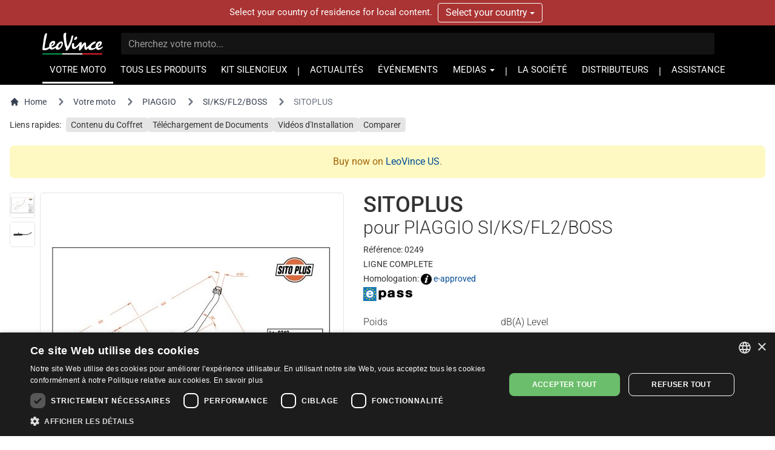

--- FILE ---
content_type: text/html; charset=UTF-8
request_url: https://www.leovince.com/fr-ma/product/0249-sitoplus-piaggio-si-ks-fl2-boss
body_size: 16794
content:
<!doctype html>
<html lang="fr-MA">
    <head>
        <meta charset="utf-8">
        <meta name="viewport" content="width=device-width, initial-scale=1">
        <link rel="preconnect" href="https://static.leovince.com">
        <link rel="preconnect" href="https://js.stripe.com">
        <link rel="dns-prefetch" href="https://static.leovince.com">
        <link rel="dns-prefetch" href="https://js.stripe.com">
        <link rel="dns-prefetch" href="https://api.leovince.com">
        <link rel="dns-prefetch" href="https://www.googletagmanager.com">
        <link rel="dns-prefetch" href="https://connect.facebook.net">
        <title>SITOPLUS for Piaggio Si/ks/fl2/boss | LeoVince</title><meta name="description" content="SITOPLUS est la gamme de silencieux destinés aux cyclomoteurs et scooters les plus vendus en Europe. Leur caractéristique principale est le design extérieur qui..."><meta property="fb:app_id" content="208091779629028"><link rel="canonical" href="https://www.leovince.com/fr-ma/product/0249-sitoplus-piaggio-si-ks-fl2-boss"><link rel="alternate" hreflang="it-it" href="https://www.leovince.com/it-it/product/0249-sitoplus-piaggio-si-ks-fl2-boss"><link rel="alternate" hreflang="es-ar" href="https://www.leovince.com/es-ar/product/0249-sitoplus-piaggio-si-ks-fl2-boss"><link rel="alternate" hreflang="de-at" href="https://www.leovince.com/de-at/product/0249-sitoplus-piaggio-si-ks-fl2-boss"><link rel="alternate" hreflang="en-au" href="https://www.leovince.com/en-au/product/0249-sitoplus-piaggio-si-ks-fl2-boss"><link rel="alternate" hreflang="en-ba" href="https://www.leovince.com/en-ba/product/0249-sitoplus-piaggio-si-ks-fl2-boss"><link rel="alternate" hreflang="en-bd" href="https://www.leovince.com/en-bd/product/0249-sitoplus-piaggio-si-ks-fl2-boss"><link rel="alternate" hreflang="en-be" href="https://www.leovince.com/en-be/product/0249-sitoplus-piaggio-si-ks-fl2-boss"><link rel="alternate" hreflang="fr-be" href="https://www.leovince.com/fr-be/product/0249-sitoplus-piaggio-si-ks-fl2-boss"><link rel="alternate" hreflang="en-bg" href="https://www.leovince.com/en-bg/product/0249-sitoplus-piaggio-si-ks-fl2-boss"><link rel="alternate" hreflang="en-bm" href="https://www.leovince.com/en-bm/product/0249-sitoplus-piaggio-si-ks-fl2-boss"><link rel="alternate" hreflang="en-bn" href="https://www.leovince.com/en-bn/product/0249-sitoplus-piaggio-si-ks-fl2-boss"><link rel="alternate" hreflang="de-ch" href="https://www.leovince.com/de-ch/product/0249-sitoplus-piaggio-si-ks-fl2-boss"><link rel="alternate" hreflang="fr-ch" href="https://www.leovince.com/fr-ch/product/0249-sitoplus-piaggio-si-ks-fl2-boss"><link rel="alternate" hreflang="it-ch" href="https://www.leovince.com/it-ch/product/0249-sitoplus-piaggio-si-ks-fl2-boss"><link rel="alternate" hreflang="es-cl" href="https://www.leovince.com/es-cl/product/0249-sitoplus-piaggio-si-ks-fl2-boss"><link rel="alternate" hreflang="en-cn" href="https://www.leovince.com/en-cn/product/0249-sitoplus-piaggio-si-ks-fl2-boss"><link rel="alternate" hreflang="es-co" href="https://www.leovince.com/es-co/product/0249-sitoplus-piaggio-si-ks-fl2-boss"><link rel="alternate" hreflang="en-cy" href="https://www.leovince.com/en-cy/product/0249-sitoplus-piaggio-si-ks-fl2-boss"><link rel="alternate" hreflang="cs-cz" href="https://www.leovince.com/cs-cz/product/0249-sitoplus-piaggio-si-ks-fl2-boss"><link rel="alternate" hreflang="en-cz" href="https://www.leovince.com/en-cz/product/0249-sitoplus-piaggio-si-ks-fl2-boss"><link rel="alternate" hreflang="de-de" href="https://www.leovince.com/de-de/product/0249-sitoplus-piaggio-si-ks-fl2-boss"><link rel="alternate" hreflang="en-dk" href="https://www.leovince.com/en-dk/product/0249-sitoplus-piaggio-si-ks-fl2-boss"><link rel="alternate" hreflang="en-ee" href="https://www.leovince.com/en-ee/product/0249-sitoplus-piaggio-si-ks-fl2-boss"><link rel="alternate" hreflang="es-es" href="https://www.leovince.com/es-es/product/0249-sitoplus-piaggio-si-ks-fl2-boss"><link rel="alternate" hreflang="en-fi" href="https://www.leovince.com/en-fi/product/0249-sitoplus-piaggio-si-ks-fl2-boss"><link rel="alternate" hreflang="fr-fr" href="https://www.leovince.com/fr-fr/product/0249-sitoplus-piaggio-si-ks-fl2-boss"><link rel="alternate" hreflang="en-gb" href="https://www.leovince.com/en-gb/product/0249-sitoplus-piaggio-si-ks-fl2-boss"><link rel="alternate" hreflang="en-gr" href="https://www.leovince.com/en-gr/product/0249-sitoplus-piaggio-si-ks-fl2-boss"><link rel="alternate" hreflang="en-hk" href="https://www.leovince.com/en-hk/product/0249-sitoplus-piaggio-si-ks-fl2-boss"><link rel="alternate" hreflang="en-hr" href="https://www.leovince.com/en-hr/product/0249-sitoplus-piaggio-si-ks-fl2-boss"><link rel="alternate" hreflang="en-hu" href="https://www.leovince.com/en-hu/product/0249-sitoplus-piaggio-si-ks-fl2-boss"><link rel="alternate" hreflang="en-id" href="https://www.leovince.com/en-id/product/0249-sitoplus-piaggio-si-ks-fl2-boss"><link rel="alternate" hreflang="en-ie" href="https://www.leovince.com/en-ie/product/0249-sitoplus-piaggio-si-ks-fl2-boss"><link rel="alternate" hreflang="en-il" href="https://www.leovince.com/en-il/product/0249-sitoplus-piaggio-si-ks-fl2-boss"><link rel="alternate" hreflang="en-in" href="https://www.leovince.com/en-in/product/0249-sitoplus-piaggio-si-ks-fl2-boss"><link rel="alternate" hreflang="ja-jp" href="https://www.leovince.com/ja-jp/product/0249-sitoplus-piaggio-si-ks-fl2-boss"><link rel="alternate" hreflang="en-kr" href="https://www.leovince.com/en-kr/product/0249-sitoplus-piaggio-si-ks-fl2-boss"><link rel="alternate" hreflang="en-la" href="https://www.leovince.com/en-la/product/0249-sitoplus-piaggio-si-ks-fl2-boss"><link rel="alternate" hreflang="de-lu" href="https://www.leovince.com/de-lu/product/0249-sitoplus-piaggio-si-ks-fl2-boss"><link rel="alternate" hreflang="fr-lu" href="https://www.leovince.com/fr-lu/product/0249-sitoplus-piaggio-si-ks-fl2-boss"><link rel="alternate" hreflang="en-lv" href="https://www.leovince.com/en-lv/product/0249-sitoplus-piaggio-si-ks-fl2-boss"><link rel="alternate" hreflang="fr-ma" href="https://www.leovince.com/fr-ma/product/0249-sitoplus-piaggio-si-ks-fl2-boss"><link rel="alternate" hreflang="en-my" href="https://www.leovince.com/en-my/product/0249-sitoplus-piaggio-si-ks-fl2-boss"><link rel="alternate" hreflang="en-nl" href="https://www.leovince.com/en-nl/product/0249-sitoplus-piaggio-si-ks-fl2-boss"><link rel="alternate" hreflang="en-no" href="https://www.leovince.com/en-no/product/0249-sitoplus-piaggio-si-ks-fl2-boss"><link rel="alternate" hreflang="en-nz" href="https://www.leovince.com/en-nz/product/0249-sitoplus-piaggio-si-ks-fl2-boss"><link rel="alternate" hreflang="en-om" href="https://www.leovince.com/en-om/product/0249-sitoplus-piaggio-si-ks-fl2-boss"><link rel="alternate" hreflang="en-ph" href="https://www.leovince.com/en-ph/product/0249-sitoplus-piaggio-si-ks-fl2-boss"><link rel="alternate" hreflang="pl-pl" href="https://www.leovince.com/pl-pl/product/0249-sitoplus-piaggio-si-ks-fl2-boss"><link rel="alternate" hreflang="en-pt" href="https://www.leovince.com/en-pt/product/0249-sitoplus-piaggio-si-ks-fl2-boss"><link rel="alternate" hreflang="es-pt" href="https://www.leovince.com/es-pt/product/0249-sitoplus-piaggio-si-ks-fl2-boss"><link rel="alternate" hreflang="en-qa" href="https://www.leovince.com/en-qa/product/0249-sitoplus-piaggio-si-ks-fl2-boss"><link rel="alternate" hreflang="en-ro" href="https://www.leovince.com/en-ro/product/0249-sitoplus-piaggio-si-ks-fl2-boss"><link rel="alternate" hreflang="en-ru" href="https://www.leovince.com/en-ru/product/0249-sitoplus-piaggio-si-ks-fl2-boss"><link rel="alternate" hreflang="en-sa" href="https://www.leovince.com/en-sa/product/0249-sitoplus-piaggio-si-ks-fl2-boss"><link rel="alternate" hreflang="en-se" href="https://www.leovince.com/en-se/product/0249-sitoplus-piaggio-si-ks-fl2-boss"><link rel="alternate" hreflang="en-sg" href="https://www.leovince.com/en-sg/product/0249-sitoplus-piaggio-si-ks-fl2-boss"><link rel="alternate" hreflang="en-si" href="https://www.leovince.com/en-si/product/0249-sitoplus-piaggio-si-ks-fl2-boss"><link rel="alternate" hreflang="en-sk" href="https://www.leovince.com/en-sk/product/0249-sitoplus-piaggio-si-ks-fl2-boss"><link rel="alternate" hreflang="en-rs" href="https://www.leovince.com/en-rs/product/0249-sitoplus-piaggio-si-ks-fl2-boss"><link rel="alternate" hreflang="en-th" href="https://www.leovince.com/en-th/product/0249-sitoplus-piaggio-si-ks-fl2-boss"><link rel="alternate" hreflang="en-tr" href="https://www.leovince.com/en-tr/product/0249-sitoplus-piaggio-si-ks-fl2-boss"><link rel="alternate" hreflang="en-tw" href="https://www.leovince.com/en-tw/product/0249-sitoplus-piaggio-si-ks-fl2-boss"><link rel="alternate" hreflang="en-vn" href="https://www.leovince.com/en-vn/product/0249-sitoplus-piaggio-si-ks-fl2-boss"><link rel="alternate" hreflang="en-za" href="https://www.leovince.com/en-za/product/0249-sitoplus-piaggio-si-ks-fl2-boss"><meta property="og:title" content="SITOPLUS for Piaggio Si/ks/fl2/boss"><meta property="og:description" content="SITOPLUS est la gamme de silencieux destinés aux cyclomoteurs et scooters les plus vendus en Europe. Leur caractéristique principale est le design extérieur qui..."><meta property="og:url" content="https://www.leovince.com/fr-ma/product/0249-sitoplus-piaggio-si-ks-fl2-boss"><meta property="og:type" content="website"><meta property="og:site_name" content="LeoVince"><meta property="og:image" content="https://static.leovince.com/products/1000/0249_1.jpg"><meta name="twitter:title" content="SITOPLUS for Piaggio Si/ks/fl2/boss"><meta name="twitter:description" content="SITOPLUS est la gamme de silencieux destinés aux cyclomoteurs et scooters les plus vendus en Europe. Leur caractéristique principale est le design extérieur qui..."><meta name="twitter:image" content="https://static.leovince.com/products/1000/0249_1.jpg"><script type="application/ld+json">{"@context":"https://schema.org","@type":"WebPage","name":"SITOPLUS for Piaggio Si/ks/fl2/boss","description":"SITOPLUS est la gamme de silencieux destinés aux cyclomoteurs et scooters les plus vendus en Europe. Leur caractéristique principale est le design extérieur qui...","url":"https://www.leovince.com/fr-ma/product/0249-sitoplus-piaggio-si-ks-fl2-boss","image":"https://static.leovince.com/products/1000/0249_1.jpg"}</script>
        <link rel="apple-touch-icon" sizes="180x180" href="https://www.leovince.com/apple-touch-icon.png">
        <link rel="icon" type="image/png" sizes="32x32" href="https://www.leovince.com/favicon-32x32.png">
        <link rel="icon" type="image/png" sizes="16x16" href="https://www.leovince.com/favicon-16x16.png">
        <link rel="manifest" href="https://www.leovince.com/site.webmanifest">
        <link rel="mask-icon" href="https://www.leovince.com/safari-pinned-tab.svg" color="#000000">
        <meta name="msapplication-TileColor" content="#000000">
        <meta name="theme-color" content="#ffffff">
        <meta name="csrf-token" content="mR9DeBrQll0owWw38WWX0yDttjoRpajO8NiLLfxa">
        <script type="application/ld+json">{"@context":"http:\/\/schema.org","@type":"Product","name":"Sitoplus for PIAGGIO SI\/KS\/FL2\/BOSS","description":"Exhaust for PIAGGIO SI\/KS\/FL2\/BOSS","brand":{"@type":"Brand","name":"Sito"},"image":"https:\/\/static.leovince.com\/products\/1000\/0249_G.jpg","sku":"0249-27","url":"https:\/\/www.leovince.com\/fr-ma\/product\/0249-sitoplus-piaggio-si-ks-fl2-boss"}</script>
        
        <script>
            window.LEOVINCE = JSON.parse('{\u0022baseUrl\u0022:\u0022https:\\\/\\\/www.leovince.com\\\/fr-ma\u0022,\u0022apiUrl\u0022:\u0022https:\\\/\\\/api.leovince.com\\\/v3\\\/fr-ma\u0022,\u0022oldApiUrl\u0022:\u0022https:\\\/\\\/api.leovince.com\\\/v2\\\/fr-ma\u0022,\u0022region\u0022:\u0022fr-ma\u0022,\u0022country\u0022:\u0022ma\u0022,\u0022language\u0022:\u0022fr\u0022,\u0022environment\u0022:\u0022production\u0022,\u0022productRegion\u0022:\u0022int\u0022,\u0022shopEnabled\u0022:false,\u0022stripe\u0022:\u0022pk_live_gISi1UJnfZUdLrWLlMRfAHwf00mBlacGXH\u0022,\u0022onSale\u0022:false}');
        </script>
                            <script>
                window.dataLayer = window.dataLayer || [];
                function gtag() {dataLayer.push(arguments);}
                gtag('consent', 'default', {
                    ad_storage: 'denied', ad_user_data: 'denied', ad_personalization: 'denied',
                    analytics_storage: 'denied', functionality_storage: 'denied', personalization_storage: 'denied',
                    security_storage: 'denied', wait_for_update: 500,
                });
                gtag('set', 'url_passthrough', true);gtag('set', 'ads_data_redaction', true);
                gtag('js', new Date());gtag('config', 'G-S8Y4WBPBC9');gtag('config', 'AW-988380024', {'allow_enhanced_conversions': true});
            </script>
            <script src="https://www.leovince.com/js/cks.js"></script>
            <script src="https://challenges.cloudflare.com/turnstile/v0/api.js" async defer ></script>
                <script src="https://js.stripe.com/clover/stripe.js" async></script>
                    <script async src="https://www.googletagmanager.com/gtag/js?id=G-S8Y4WBPBC9"></script>
            <script>
                !function(f,b,e,v,n,t,s){if(f.fbq)return;n=f.fbq=function(){n.callMethod?n.callMethod.apply(n,arguments):n.queue.push(arguments)};if(!f._fbq)f._fbq=n;n.push=n;n.loaded=!0;n.version='2.0';n.queue=[];t=b.createElement(e);t.async=!0;t.src=v;s=b.getElementsByTagName(e)[0];s.parentNode.insertBefore(t,s)}(window,document,'script','https://connect.facebook.net/en_US/fbevents.js');
                fbq('consent', 'revoke');fbq('init', '1772205579673695');fbq('track', 'PageView');
            </script>
            <noscript><img height="1" width="1" src="https://www.facebook.com/tr?id=1772205579673695&ev=PageView&noscript=1"></noscript>
                <link rel="preload" as="style" href="https://www.leovince.com/build/assets/app-z7oSs5OC.css" /><link rel="preload" as="style" href="https://www.leovince.com/build/assets/tailwind-DgTp-cDL.css" /><link rel="preload" as="style" href="https://www.leovince.com/build/assets/app-B-zKMyye.css" /><link rel="modulepreload" href="https://www.leovince.com/build/assets/fr-BPM234R1.js" /><link rel="modulepreload" href="https://www.leovince.com/build/assets/app-MrUkOrw4.js" /><link rel="modulepreload" href="https://www.leovince.com/build/assets/StarRating-CqHvy-rr.js" /><link rel="modulepreload" href="https://www.leovince.com/build/assets/vendor-B5FR0XVF.js" /><link rel="modulepreload" href="https://www.leovince.com/build/assets/modelviewer-C1YQMspR.js" /><link rel="stylesheet" href="https://www.leovince.com/build/assets/app-z7oSs5OC.css" /><link rel="stylesheet" href="https://www.leovince.com/build/assets/tailwind-DgTp-cDL.css" /><link rel="stylesheet" href="https://www.leovince.com/build/assets/app-B-zKMyye.css" /><script type="module" src="https://www.leovince.com/build/assets/fr-BPM234R1.js"></script><script type="module" src="https://www.leovince.com/build/assets/app-MrUkOrw4.js"></script>    </head>
    <body class="product region-int lang-fr country-ma">
        <div id="fb-root"></div>

            <div id="region-switcher" class="region-switcher">
        <div class="container">
            <div class="row">
                <div class="col-sm-12">
                    Select your country of residence for local content.

                    <div class="btn-group">
                        <button type="button" class="btn dropdown-toggle" data-toggle="dropdown" aria-haspopup="true" aria-expanded="false">
                            Select your country <span class="caret"></span>
                        </button>
                        <ul class="dropdown-menu">
                                                            <li>
                                    <a href="https://www.leovince.com/en-us">
                                        <img src="https://static.leovince.com/country-flags/us.png" alt="United States" width="20" height="13">
                                        United States - English
                                    </a>
                                </li>
                                                            <li>
                                    <a href="https://www.leovince.com/es-us">
                                        <img src="https://static.leovince.com/country-flags/us.png" alt="Estados Unidos" width="20" height="13">
                                        Estados Unidos - Español
                                    </a>
                                </li>
                                                    </ul>
                    </div>
                </div>
            </div>
        </div>
    </div>
<header class="main">
    <div class="container">
        <div class="row">
            <div class="col-sm-12 tw-flex tw-items-center col-title">
                <div class="brand">
                    <a class="navbar-brand" href="https://www.leovince.com/fr-ma"><img src="https://www.leovince.com/img/logo.svg" alt="Leovince" title="Leovince" width="100" height="36"></a>
                </div>
                <div class="search">
                    <form id="form-search" class="navbar-form navbar-form-search" method="get" action="https://www.leovince.com/fr-ma/search" data-event-submit data-event-google="{&quot;action&quot;:&quot;search&quot;,&quot;event_category&quot;:&quot;Navigation&quot;}">
                        <input type="text" class="form-control" id="form-search-input" placeholder="Cherchez votre moto..." name="q" value="">
                    </form>
                </div>
                                <div class="menu-toggle visible-xs">
                    <button type="button" class="navbar-toggle collapsed" data-toggle="collapse" data-target="#main-navbar" aria-expanded="false">
                        <span class="sr-only">Toggle navigation</span>
                        <span class="icon-bar"></span>
                        <span class="icon-bar"></span>
                        <span class="icon-bar"></span>
                    </button>
                </div>
                <div class="flex-line-break"></div>
            </div>
        </div>
        <div class="row">
            <nav class="col-sm-12 main">
                <div class="collapse navbar-collapse" id="main-navbar">
                    <ul class="nav navbar-nav">
                        <li class="active"><a href="https://www.leovince.com/fr-ma/your-bike">VOTRE MOTO</a></li>
                        <li class=""><a href="https://www.leovince.com/fr-ma/products">TOUS LES PRODUITS</a></li>
                                                    <li class=""><a href="https://www.leovince.com/fr-ma/universal-muffler-kit">KIT SILENCIEUX</a></li>
                                                <li class="separator"></li>
                        <li class=""><a href="https://www.leovince.com/fr-ma/news">ACTUALITÉS</a></li>
                        <li class=""><a href="https://www.leovince.com/fr-ma/events">ÉVÉNEMENTS</a></li>
                        <li class="dropdown">
                            <a href="#" class="dropdown-toggle" data-toggle="dropdown" role="button">MEDIAS <span class="caret"></span></a>
                            <ul class="dropdown-menu">
                                <li><a href="https://www.leovince.com/fr-ma/video">VIDEO</a></li>
                                <li><a href="https://www.leovince.com/fr-ma/the-sound-of-our-youth">SONG</a></li>
                                                            </ul>
                        </li>
                        <li class="separator"></li>
                        <li class=""><a href="https://www.leovince.com/fr-ma/company">LA SOCIÉTÉ</a></li>
                        <li class=""><a href="https://www.leovince.com/fr-ma/distributors">DISTRIBUTEURS</a></li>
                        <li class="separator"></li>
                        <li class=""><a href="https://www.leovince.com/fr-ma/support">ASSISTANCE</a></li>
                    </ul>
                </div>
            </nav>
        </div>
    </div>
</header>

    <main
        id="app"
        class="page-product product-26786 part-22"
            >
        <nav class="tw-container tw-px-4 tw-flex tw-my-4" aria-label="Breadcrumb">
            <ol class="tw-inline-flex tw-flex-wrap tw-items-center tw-space-x-1 md:tw-space-x-3">
                <li class="tw-inline-flex tw-items-center">
                    <a href="https://www.leovince.com/fr-ma" class="tw-inline-flex tw-items-center tw-text-sm tw-text-gray-700 hover:tw-text-gray-900">
                        <svg class="tw-mr-2 tw-mt-[-1px] tw-size-4" fill="currentColor" viewBox="0 0 20 20" xmlns="http://www.w3.org/2000/svg"><path d="M10.707 2.293a1 1 0 00-1.414 0l-7 7a1 1 0 001.414 1.414L4 10.414V17a1 1 0 001 1h2a1 1 0 001-1v-2a1 1 0 011-1h2a1 1 0 011 1v2a1 1 0 001 1h2a1 1 0 001-1v-6.586l.293.293a1 1 0 001.414-1.414l-7-7z"></path></svg>
                        Home
                    </a>
                </li>
                <li>
                    <div class="tw-flex tw-items-center">
                        <svg class="tw-size-6 tw-text-gray-500 tw-shrink-0" fill="currentColor" viewBox="0 0 20 20" xmlns="http://www.w3.org/2000/svg"><path fill-rule="evenodd" d="M7.293 14.707a1 1 0 010-1.414L10.586 10 7.293 6.707a1 1 0 011.414-1.414l4 4a1 1 0 010 1.414l-4 4a1 1 0 01-1.414 0z" clip-rule="evenodd"></path></svg>
                        <a href="https://www.leovince.com/fr-ma/your-bike" class="tw-ml-1 tw-text-sm tw-text-gray-700 hover:tw-text-gray-900 md:tw-ml-2">Votre moto</a>
                    </div>
                </li>
                                    <li>
                        <div class="tw-flex tw-items-center">
                            <svg class="tw-size-6 tw-text-gray-500 tw-shrink-0" fill="currentColor" viewBox="0 0 20 20" xmlns="http://www.w3.org/2000/svg"><path fill-rule="evenodd" d="M7.293 14.707a1 1 0 010-1.414L10.586 10 7.293 6.707a1 1 0 011.414-1.414l4 4a1 1 0 010 1.414l-4 4a1 1 0 01-1.414 0z" clip-rule="evenodd"></path></svg>
                            <a href="https://www.leovince.com/fr-ma/your-bike/piaggio" class="tw-ml-1 tw-text-sm tw-text-gray-700 hover:tw-text-gray-900 md:tw-ml-2">PIAGGIO</a>
                        </div>
                    </li>
                    <li>
                        <div class="tw-flex tw-items-center">
                            <svg class="tw-size-6 tw-text-gray-500 tw-shrink-0" fill="currentColor" viewBox="0 0 20 20" xmlns="http://www.w3.org/2000/svg"><path fill-rule="evenodd" d="M7.293 14.707a1 1 0 010-1.414L10.586 10 7.293 6.707a1 1 0 011.414-1.414l4 4a1 1 0 010 1.414l-4 4a1 1 0 01-1.414 0z" clip-rule="evenodd"></path></svg>
                            <a href="https://www.leovince.com/fr-ma/your-bike/piaggio/si-ks-fl2-boss" class="tw-ml-1 tw-text-sm tw-text-gray-700 hover:tw-text-gray-900 md:tw-ml-2">SI/KS/FL2/BOSS</a>
                        </div>
                    </li>
                                <li aria-current="page">
                    <div class="tw-flex tw-items-center">
                        <svg class="tw-size-6 tw-text-gray-500 tw-shrink-0" fill="currentColor" viewBox="0 0 20 20" xmlns="http://www.w3.org/2000/svg"><path fill-rule="evenodd" d="M7.293 14.707a1 1 0 010-1.414L10.586 10 7.293 6.707a1 1 0 011.414-1.414l4 4a1 1 0 010 1.414l-4 4a1 1 0 01-1.414 0z" clip-rule="evenodd"></path></svg>
                        <span class="tw-ml-1 tw-text-sm tw-text-gray-500 md:tw-ml-2">SITOPLUS</span>
                    </div>
                </li>
            </ol>
        </nav>
        <nav class="tw-container tw-px-4 tw-my-2">
            <div class="tw-grid tw-grid-cols-1 sm:tw-grid-cols-[max-content_1fr] tw-gap-2 tw-text-sm">
                <div>Liens rapides:</div>
                <div>
                    <ul class="tw-flex tw-flex-wrap tw-list-none tw-m-0 tw-p-0 tw-text-sm tw-gap-x-2 tw-gap-y-2.5">
                                                    <li>
                                <a href="#kit-contents" data-scroll-to="#kit-contents" class="tw-bg-neutral-200 hover:tw-bg-neutral-300 focus:tw-bg-neutral-300 tw-text-current hover:tw-text-current focus:tw-text-current hover:tw-no-underline focus:tw-no-underline tw-rounded tw-px-2 tw-py-1">Contenu du Coffret</a>
                            </li>
                                                <li>
                            <a href="#downloads" data-scroll-to="#downloads" class="tw-bg-neutral-200 hover:tw-bg-neutral-300 focus:tw-bg-neutral-300 tw-text-current hover:tw-text-current focus:tw-text-current hover:tw-no-underline focus:tw-no-underline tw-rounded tw-px-2 tw-py-1">Téléchargement de Documents</a>
                        </li>
                                                    <li>
                                <a href="#installation-videos" data-scroll-to="#installation-videos" class="tw-bg-neutral-200 hover:tw-bg-neutral-300 focus:tw-bg-neutral-300 tw-text-current hover:tw-text-current focus:tw-text-current hover:tw-no-underline focus:tw-no-underline tw-rounded tw-px-2 tw-py-1">Vidéos d'Installation</a>
                            </li>
                                                                                                                            <li>
                                <a href="#" data-sidebar-open="compare-sidebar" class="tw-bg-neutral-200 hover:tw-bg-neutral-300 focus:tw-bg-neutral-300 tw-text-current hover:tw-text-current focus:tw-text-current hover:tw-no-underline focus:tw-no-underline tw-rounded tw-px-2 tw-py-1">Comparer</a>
                            </li>
                                            </ul>
                </div>
            </div>
        </nav>
                    <div class="tw-container tw-px-4">
                <div class="tw-text-yellow-700 tw-bg-yellow-100 tw-p-4 tw-rounded-lg tw-text-center tw-my-6" role="alert">
    Buy now on                        <a href="https://www.leovince.com/en-us/your-bike">LeoVince US</a>.
</div>
            </div>
                <div class="tw-container tw-px-4 tw-mt-4 tw-mb-12">
            <div class="tw-grid tw-grid-cols-1 md:tw-grid-cols-2 xl:tw-grid-cols-[552px_minmax(0,_1fr)] md:tw-grid-rows-[auto_1fr] tw-gap-8">
                <div class="tw-order-1 md:tw-order-2 tw-self-start">
                    <h1 class="tw-m-0 tw-text-4xl">
                        <span class="tw-block">SITOPLUS</span>
                                                    <span class="tw-block tw-font-light tw-text-3xl tw-mb-1">pour PIAGGIO SI/KS/FL2/BOSS</span>
                                                                    </h1>
                                        <ul class="tw-mt-2 tw-mb-0 tw-space-y-1 tw-text-sm">
                        <li>Référence: 0249</li>
                                                                                                                                <li>LIGNE COMPLETE</li>
                                                                            <li>Homologation: <img src="https://www.leovince.com/img/icon-info-circle.svg" alt="" width="18" height="18" class="-tw-mt-1" loading="lazy"> <a href="#" data-modal-target="homologation-modal" data-modal-toggle="homologation-modal"><span data-toggle="tooltip" data-placement="top" title="Produit homologué. Conforme à la directive CE 97/24 sur le bruit. Vérifier la disponibilité éventuelle du catalyseur en option pour se conformer à la directive sur les émissions polluantes.">e-approved</span></a></li>
                                                            <li>
                                    <img src="https://static.leovince.com/products/logo-e-pass.svg" alt="E-Pass" width="81" height="23">
                                </li>
                                                                                                                        </ul>
                                    </div>
                <div class="tw-order-3 tw-space-y-6 md:-tw-mt-2">
                                                                                    <div class="tw-grid tw-grid-cols-2 lg:tw-grid-cols-3 tw-gap-4">
                                                            <div>
                                    <p class="tw-m-0 tw-font-light">Poids</p>
                                    <div class="tw-my-1 tw-pb-1 tw-border-b tw-border-solid tw-border-neutral-200">
                                                                                    <span class="tw-text-2xl">1,73 kg</span>
                                                                            </div>
                                                                    </div>
                                                            <div>
                                    <p class="tw-m-0 tw-font-light">dB(A) Level</p>
                                    <div class="tw-my-1 tw-pb-1 tw-border-b tw-border-solid tw-border-neutral-200">
                                                                                    <div class="tw-h-[32px] tw-flex">
                                                <noise-rating :value="0"></noise-rating>
                                            </div>
                                                                            </div>
                                                                    </div>
                                                    </div>
                                                                                    <ul class="tw-space-y-1 tw-list-disc tw-list-outside tw-pl-3.5">
                                                            <li>Pot d’échappement de rechange avec un rendement supérieur</li>
                                                            <li>Design extérieur reproduisant exactement celui du pot d’origine</li>
                                                            <li>Cache pare-chaleur en nylon</li>
                                                            <li>Peinture électrostatique résistant aux hautes températures</li>
                                                    </ul>
                                                                <p class="tw-m-0">
                            <a href="https://www.leovince.com/fr-ma/line/sito-sitoplus-iron">Discover SITOPLUS &gt;</a>
                        </p>
                                                                                                                    </div>
                <div class="tw-order-2 md:tw-order-1 tw-row-span-2">
                    <div class="tw-sticky tw-top-4">
                        <div>
                            <div data-media-tab="photo">
                                <div class="magic-zoom tw-text-center">
    <div class="tw-grid tw-grid-cols-[42px_minmax(0,_1fr)] tw-gap-2 tw-max-w-[552px]">
        <div>
            <div class="thumb-box tw-flex tw-flex-col tw-space-y-1.5">
                                    <a data-zoom-id="zoom" href="https://static.leovince.com/products/1000/0249_1.jpg" data-image="https://static.leovince.com/products/500/0249_1.jpg" title="SITOPLUS" class="tw-block">
                        <img srcset="" src="https://static.leovince.com/products/155/0249_1.jpg" alt="SITOPLUS" width="42" height="42" class="tw-block tw-aspect-square tw-border tw-border-solid tw-border-neutral-200 hover:tw-border-neutral-300 tw-rounded">
                    </a>
                                    <a data-zoom-id="zoom" href="https://static.leovince.com/products/1000/0249_G.jpg" data-image="https://static.leovince.com/products/500/0249_G.jpg" title="SITOPLUS" class="tw-block">
                        <img srcset="" src="https://static.leovince.com/products/155/0249_G.jpg" alt="SITOPLUS" width="42" height="42" class="tw-block tw-aspect-square tw-border tw-border-solid tw-border-neutral-200 hover:tw-border-neutral-300 tw-rounded">
                    </a>
                            </div>
        </div>
        <div>
                        <div class="zoom-box">
                <a
                    id="zoom"
                    class="MagicZoom tw-border tw-border-solid tw-border-neutral-200 hover:tw-border-neutral-300 tw-rounded tw-overflow-hidden hover:tw-shadow-sm tw-transition-shadow"
                    data-options="zoomPosition: inner; upscale: false; textHoverZoomHint: Passer sur l'image pour l'agrandir; textExpandHint: Cliquez pour agrandir l'image"
                    data-mobile-options="textClickZoomHint: Toucher deux fois pour agrandir; textExpandHint: Toucher pour agrandir"
                    title="SITOPLUS"
                    href="https://static.leovince.com/products/1000/0249_1.jpg"
                >
                    <img src="https://static.leovince.com/products/500/0249_1.jpg" alt="SITOPLUS" width="500" height="500">
                </a>
            </div>
        </div>
    </div>
</div>
                            </div>
                                                            <div id="product-media-360-tab" data-media-tab="360" class="tw-hidden">
                                    <div class="spin-box tw-text-center tw-border tw-border-solid tw-border-neutral-200 hover:tw-border-neutral-300 tw-rounded tw-overflow-hidden hover:tw-shadow-sm tw-transition-shadow">
                                        <a class="Magic360" id="spin" href="https://static.leovince.com/lines-new/sito-sitoplus/img360-1500-0000.jpg" data-options="columns: 12; filename: img360-500-{col}.jpg; large-filename: img360-1500-{col}.jpg; autospin: infinite; autospin-direction: clockwise; autospin-speed: 5000; magnify: false; column-start-index: 0; column-digits: 4; row-start-index: 0"><img src="https://static.leovince.com/lines-new/sito-sitoplus/img360-500-0000.jpg" alt="" width="500" height="500" loading="lazy"></a>
                                    </div>
                                </div>
                                                                                                            </div>
                        <div class="tw-flex tw-flex-wrap tw-space-x-2 tw-justify-center tw-mt-4">
                            <div class="tw-group">
                                <a href="#" data-media-tab-switch="photo" class="tw-flex tw-justify-center tw-py-1 tw-px-2 tw-rounded hover:tw-no-underline focus:tw-no-underline active:tw-no-underline group-hover:tw-text-white tw-transition-colors tw-bg-neutral-700 tw-text-white hover:tw-text-white focus:tw-text-white">
                                    <span class="tw-block tw-mt-[2px]">
                                        <svg viewBox="0 0 512 512" width="18" height="18" role="img" aria-labelledby="product-media-photo-title" class="tw-block">
                                            <title id="product-media-photo-title">Photo</title>
                                            <use xlink:href="https://www.leovince.com/img/icon-image-gallery.svg#icon" class="tw-transition-colors group-hover:tw-fill-white tw-fill-white"></use>
                                        </svg>
                                    </span>
                                    <span class="tw-block tw-ml-1.5 tw-text-sm">Photo</span>
                                </a>
                            </div>
                                                            <div class="tw-group">
                                    <a href="#" data-media-tab-switch="360" class="tw-flex tw-justify-center tw-py-1 tw-px-2 tw-rounded hover:tw-no-underline focus:tw-no-underline active:tw-no-underline group-hover:tw-text-white tw-transition-colors group-hover:tw-bg-neutral-700 tw-text-current">
                                        <span class="tw-block tw-mt-[2px]">
                                            <svg viewBox="0 0 512 512" width="18" height="18" role="img" aria-labelledby="product-media-360-title" class="tw-block">
                                                <title id="product-media-360-title">360°</title>
                                                <use xlink:href="https://www.leovince.com/img/icon-360-image.svg#icon" class="tw-transition-colors group-hover:tw-fill-white tw-fill-neutral-800"></use>
                                            </svg>
                                        </span>
                                        <span class="tw-block tw-ml-1.5 tw-text-sm">360°</span>
                                    </a>
                                </div>
                                                                                                            </div>
                    </div>
                </div>
            </div>
            <div class="tw-mt-8 md:tw-mt-20">
                <h3 class="tw-mt-0 tw-mb-2 tw-font-normal tw-text-xl">PARTAGER</h3>
                <ul class="tw-flex tw-flex-wrap tw-space-x-3">
                    <li>
                        <a href="#" data-sharer="facebook" data-hashtag="leovince" data-url="https://www.leovince.com/fr-ma/product/0249-sitoplus-piaggio-si-ks-fl2-boss" class="tw-text-neutral-500 hover:tw-text-neutral-700 focus:tw-text-neutral-700 tw-transition-colors tw-block">
                            <svg xmlns="http://www.w3.org/2000/svg" viewBox="0 0 90 90" class="tw-size-8 tw-block" fill="currentColor">
                                <path d="M90 15C90 7.1 82.9 0 75 0H15C7.1 0 0 7.1 0 15v60C0 82.9 7.1 90 15 90H45V56H34V41h11v-5.8C45 25.1 52.6 16 61.9 16H74v15H61.9C60.5 31 59 32.6 59 35V41h15v15H59v34h16c7.9 0 15-7.1 15-15V15z"/>
                            </svg>
                        </a>
                    </li>
                    <li>
                        <a href="#" data-sharer="twitter" data-title="Sitoplus pour Piaggio Si/ks/fl2/boss" data-hashtags="leovince,sitoplus" data-url="https://www.leovince.com/fr-ma/product/0249-sitoplus-piaggio-si-ks-fl2-boss" class="tw-text-neutral-500 hover:tw-text-neutral-700 focus:tw-text-neutral-700 tw-transition-colors tw-block">
                            <svg xmlns="http://www.w3.org/2000/svg" viewBox="0 0 430.1 430.1" class="tw-size-8 tw-block" fill="currentColor">
                                <path d="M381.4 198.6c24.2-2 40.5-13 46.8-27.9 -8.7 5.4-35.8 11.2-50.7 5.6 -0.7-3.5-1.5-6.8-2.4-9.9 -11.4-41.8-50.4-75.5-91.2-71.4 3.3-1.3 6.7-2.6 10-3.7 4.5-1.6 30.9-5.9 26.7-15.2 -3.5-8.2-35.7 6.2-41.8 8.1 8-3 21.3-8.2 22.7-17.4 -12.3 1.7-24.3 7.5-33.6 15.9 3.4-3.6 5.9-8 6.5-12.8C241.7 91 222.6 133.1 207.1 174c-12.1-11.8-22.9-21-32.6-26.2 -27.1-14.5-59.5-29.7-110.4-48.6 -1.6 16.8 8.3 39.2 36.8 54.1 -6.2-0.8-17.5 1-26.5 3.2 3.7 19.3 15.7 35.2 48.2 42.8 -14.8 1-22.5 4.4-29.5 11.6 6.8 13.4 23.3 29.2 53 25.9 -33 14.2-13.5 40.6 13.4 36.6C113.7 320.9 41.5 317.4 0 277.8c108.3 147.6 343.7 87.3 378.8-54.9 26.3 0.2 41.7-9.1 51.3-19.4C415 206.1 393 203.5 381.4 198.6z"/>
                            </svg>
                        </a>
                    </li>
                    <li>
                        <a href="#" data-sharer="whatsapp" data-title="Sitoplus pour Piaggio Si/ks/fl2/boss" data-url="https://www.leovince.com/fr-ma/product/0249-sitoplus-piaggio-si-ks-fl2-boss" class="tw-text-neutral-500 hover:tw-text-neutral-700 focus:tw-text-neutral-700 tw-transition-colors tw-block">
                            <svg xmlns="http://www.w3.org/2000/svg" viewBox="0 0 308 308" class="tw-size-8 tw-block" fill="currentColor">
                                <path d="M227.9 177c-0.6-0.3-23.1-11.3-27-12.8 -1.6-0.6-3.4-1.2-5.2-1.2 -3 0-5.6 1.5-7.6 4.5 -2.2 3.3-9 11.3-11.1 13.6 -0.3 0.3-0.6 0.7-0.9 0.7 -0.2 0-3.7-1.4-4.7-1.9 -24.1-10.5-42.4-35.6-44.9-39.9 -0.4-0.6-0.4-0.9-0.4-0.9 0.1-0.3 0.9-1.1 1.3-1.6 1.2-1.2 2.5-2.8 3.8-4.3 0.6-0.7 1.2-1.5 1.8-2.2 1.9-2.2 2.7-3.8 3.6-5.8l0.5-1c2.3-4.7 0.3-8.6-0.3-9.9 -0.5-1.1-10-23.9-11-26.3 -2.4-5.8-5.6-8.5-10.1-8.5 -0.4 0 0 0-1.7 0.1 -2.1 0.1-13.6 1.6-18.7 4.8 -5.4 3.4-14.5 14.2-14.5 33.2 0 17.1 10.9 33.3 15.5 39.5 0.1 0.2 0.3 0.5 0.6 0.9 17.9 26.1 40.2 45.4 62.7 54.5 21.7 8.7 32 9.7 37.9 9.7 0 0 0 0 0 0 2.5 0 4.4-0.2 6.2-0.4l1.1-0.1c7.5-0.7 24-9.2 27.8-19.7 3-8.2 3.7-17.2 1.8-20.5C233.2 179.5 230.8 178.4 227.9 177z"/>
                                <path d="M156.7 0C73.3 0 5.5 67.4 5.5 150.1c0 26.8 7.2 53 20.7 75.9L0.2 302.7c-0.5 1.4-0.1 3 0.9 4.1C1.9 307.6 2.9 308 4 308c0.4 0 0.8-0.1 1.2-0.2l79.9-25.4c21.9 11.7 46.6 17.9 71.6 17.9C240.1 300.3 308 232.9 308 150.1 308 67.4 240.1 0 156.7 0zM156.7 269c-23.5 0-46.3-6.8-65.9-19.7 -0.7-0.4-1.4-0.7-2.2-0.7 -0.4 0-0.8 0.1-1.2 0.2l-40 12.7 12.9-38.1c0.4-1.2 0.2-2.6-0.6-3.6 -14.9-20.4-22.8-44.5-22.8-69.7 0-65.5 53.8-118.9 119.8-118.9 66.1 0 119.8 53.3 119.8 118.9C276.5 215.7 222.8 269 156.7 269z"/>
                            </svg>
                        </a>
                    </li>
                    <li>
                        <a href="#" data-sharer="email" data-title="Sitoplus pour Piaggio Si/ks/fl2/boss" data-url="https://www.leovince.com/fr-ma/product/0249-sitoplus-piaggio-si-ks-fl2-boss" data-subject="Hey, check out this LeoVince exhaust" class="tw-text-neutral-500 hover:tw-text-neutral-700 focus:tw-text-neutral-700 tw-transition-colors tw-block">
                            <svg xmlns="http://www.w3.org/2000/svg" viewBox="0 0 483.3 483.3" class="tw-size-8 tw-block" fill="currentColor">
                                <path d="M424.3 57.8H59.1c-32.6 0-59.1 26.5-59.1 59.1v249.6c0 32.6 26.5 59.1 59.1 59.1h365.1c32.6 0 59.1-26.5 59.1-59.1v-249.5C483.4 84.4 456.9 57.8 424.3 57.8zM456.4 366.5c0 17.7-14.4 32.1-32.1 32.1H59.1c-17.7 0-32.1-14.4-32.1-32.1v-249.5c0-17.7 14.4-32.1 32.1-32.1h365.1c17.7 0 32.1 14.4 32.1 32.1v249.5H456.4z"/>
                                <path d="M304.8 238.6l118.2-106c5.5-5 6-13.5 1-19.1 -5-5.5-13.5-6-19.1-1l-163 146.3 -31.8-28.4c-0.1-0.1-0.2-0.2-0.2-0.3 -0.7-0.7-1.4-1.3-2.2-1.9L78.3 112.4c-5.6-5-14.1-4.5-19.1 1.1 -5 5.6-4.5 14.1 1.1 19.1l119.6 106.9L60.8 351c-5.4 5.1-5.7 13.6-0.6 19.1 2.7 2.8 6.3 4.3 9.9 4.3 3.3 0 6.6-1.2 9.2-3.6l120.9-113.1 32.8 29.3c2.6 2.3 5.8 3.4 9 3.4 3.2 0 6.5-1.2 9-3.5l33.7-30.2 120.2 114.2c2.6 2.5 6 3.7 9.3 3.7 3.6 0 7.1-1.4 9.8-4.2 5.1-5.4 4.9-14-0.5-19.1L304.8 238.6z"/>
                            </svg>
                        </a>
                    </li>
                </ul>
            </div>
                            <div class="tw-mt-8">
                    <h3 class="tw-mt-0 tw-mb-2 tw-font-normal tw-text-xl">REMARQUE</h3>
                    <ul class="tw-space-y-1 tw-list-[square] tw-list-outside tw-text-xs tw-pl-3.5">
                                                    <li><strong>Attention! Avant de commander le produit, il est recommandé de vérifier la compatibilité avec le type indiqué sur la carte grise du véhicule.</strong></li>
                                                    <li>Toutes les images et les sons sont présentées à des fins d'illustration seulement.</li>
                                                    <li>Le produit réel peut varier en raison de l'application spécifique du produit.</li>
                                                    <li>Toutes les marques commerciales utilisées sont la propriété de leurs détenteurs respectifs. Leur utilisation est uniquement à des fins d'information et n'implique pas leur approbation.</li>
                                            </ul>
                </div>
                    </div>
        <div id="kit-contents" class="tw-bg-gray-100 tw-py-12">
    <div class="tw-container tw-px-4">
        <h2 class="tw-mt-0 tw-mb-2 tw-text-3xl tw-uppercase">Contenu du Coffret</h2>
                    <p class="tw-m-0">Le kit est fourni complet et ne nécessite pas de pièces supplémentaires pour l'installation sur le véhicule, tous les composants inclus sont énumérés dans le dessin technique et le guide de l’utilisateur.</p>
                <div class="tw-grid tw-grid-cols-1 xs:tw-grid-cols-2 md:tw-grid-cols-3 lg:grid-cols-none lg:tw-grid-flow-col lg:tw-auto-cols-fr tw-gap-8 tw-mt-6">
                            <div class="tw-text-center">
                    <p class="tw-mb-3 tw-mt-0"><img src="https://static.leovince.com/website/product/icon-exhaust-lv-one-evo.svg" alt="Silencieux LeoVince" title="Silencieux LeoVince" width="200" height="200" class="tw-block tw-max-w-full tw-mx-auto"></p>
                    <p class="tw-text-xl tw-font-light tw-m-0">Silencieux LeoVince</p>
                </div>
                            <div class="tw-text-center">
                    <p class="tw-mb-3 tw-mt-0"><img src="https://static.leovince.com/products/icon-full-system.svg" alt="Tube de raccord/collecteur" title="Tube de raccord/collecteur" width="200" height="200" class="tw-block tw-max-w-full tw-mx-auto"></p>
                    <p class="tw-text-xl tw-font-light tw-m-0">Tube de raccord/collecteur</p>
                </div>
                            <div class="tw-text-center">
                    <p class="tw-mb-3 tw-mt-0"><img src="https://static.leovince.com/products/icon-hardware.svg" alt="Kit de fixation" title="Kit de fixation" width="200" height="200" class="tw-block tw-max-w-full tw-mx-auto"></p>
                    <p class="tw-text-xl tw-font-light tw-m-0">Kit de fixation</p>
                </div>
                            <div class="tw-text-center">
                    <p class="tw-mb-3 tw-mt-0"><img src="https://static.leovince.com/products/icon-stickers.svg" alt="Autocollants LeoVince" title="Autocollants LeoVince" width="200" height="200" class="tw-block tw-max-w-full tw-mx-auto"></p>
                    <p class="tw-text-xl tw-font-light tw-m-0">Autocollants LeoVince</p>
                </div>
                    </div>
    </div>
</div>
        <div id="downloads" class="tw-bg-black tw-text-white tw-py-12">
    <div class="tw-container tw-px-4">
        <h2 class="tw-mt-0 tw-mb-6 tw-text-3xl tw-uppercase">Téléchargement de Documents</h2>
        <div class="tw-grid tw-grid-cols-1 sm:tw-grid-cols-2 md:tw-grid-cols-4 lg:tw-grid-cols-6 2xl:tw-grid-cols-8 tw-gap-8 sm:tw-text-center">
                            <div>
                    <a
                        href="https://static.leovince.com/products/booklets/0249_booklet.pdf"
                        target="_blank"
                        class="
                            tw-text-white hover:tw-text-white focus:tw-text-white hover:tw-underline tw-font-light
                            tw-flex tw-gap-4 tw-items-center sm:tw-block
                        "
                        data-event-click
                        data-event-google="{&quot;action&quot;:&quot;booklet_download&quot;,&quot;event_category&quot;:&quot;Product Page&quot;,&quot;event_label&quot;:&quot;0249&quot;}"
                    >
                        <p class="tw-m-0 sm:tw-mb-2"><img src="https://static.leovince.com/products/icon-user-manual.svg" alt="GUIDE DE L’UTILISATEUR" title="GUIDE DE L’UTILISATEUR" width="50" height="50"></p>
                        <p class="tw-m-0 tw-hyphens-auto">GUIDE DE L’UTILISATEUR</p>
                    </a>
                </div>
                                        <div>
                    <a
                        href="https://static.leovince.com/products/documents/warranty.pdf"
                        target="_blank"
                        class="
                            tw-text-white hover:tw-text-white focus:tw-text-white hover:tw-underline tw-font-light
                            tw-flex tw-gap-4 tw-items-center sm:tw-block
                        "
                        data-event-click
                        data-event-google="{&quot;action&quot;:&quot;warranty_download&quot;,&quot;event_category&quot;:&quot;Product Page&quot;,&quot;event_label&quot;:&quot;0249&quot;}"
                    >
                        <p class="tw-m-0 sm:tw-mb-2"><img src="https://static.leovince.com/products/icon-warranty.svg" alt="GARANTIE" title="GARANTIE" width="50" height="50"></p>
                        <p class="tw-m-0 tw-hyphens-auto">GARANTIE</p>
                    </a>
                </div>
                                        <div>
                    <a
                        href="https://static.leovince.com/products/documents/safety-and-compliance-warning.pdf"
                        target="_blank"
                        class="
                            tw-text-white hover:tw-text-white focus:tw-text-white hover:tw-underline tw-font-light
                            tw-flex tw-gap-4 tw-items-center sm:tw-block
                        "
                        data-event-click
                        data-event-google="{&quot;action&quot;:&quot;safety_download&quot;,&quot;event_category&quot;:&quot;Product Page&quot;,&quot;event_label&quot;:&quot;0249&quot;}"
                    >
                        <p class="tw-m-0 sm:tw-mb-2"><img src="https://static.leovince.com/products/icon-safety.svg" alt="Avis de sécurité et de conformité" title="Avis de sécurité et de conformité" width="50" height="50"></p>
                        <p class="tw-m-0 tw-hyphens-auto tw-uppercase">Avis de sécurité et de conformité</p>
                    </a>
                </div>
                                                    <div>
                    <a
                        href="https://static.leovince.com/products/dt/DT-0249.pdf"
                        target="_blank"
                        class="
                            tw-text-white hover:tw-text-white focus:tw-text-white hover:tw-underline tw-font-light
                            tw-flex tw-gap-4 tw-items-center sm:tw-block
                        "
                        data-event-click
                        data-event-google="{&quot;action&quot;:&quot;datasheet_download&quot;,&quot;event_category&quot;:&quot;Product Page&quot;,&quot;event_label&quot;:&quot;0249&quot;}"
                    >
                        <p class="tw-m-0 sm:tw-mb-2"><img src="https://static.leovince.com/products/icon-technical-sheet.svg" alt="DESSIN TECHNIQUE" title="DESSIN TECHNIQUE" width="50" height="50"></p>
                        <p class="tw-m-0 tw-hyphens-auto">DESSIN TECHNIQUE</p>
                    </a>
                </div>
                                                                <div>
                    <a
                        href="https://www.leovince.com/images/0249-sitoplus-piaggio-si-ks-fl2-boss.zip"
                        target="_blank"
                        class="
                            tw-text-white hover:tw-text-white focus:tw-text-white hover:tw-underline tw-font-light
                            tw-flex tw-gap-4 tw-items-center sm:tw-block
                        "
                        data-event-click
                        data-event-google="{&quot;action&quot;:&quot;pictures_download&quot;,&quot;event_category&quot;:&quot;Product Page&quot;,&quot;event_label&quot;:&quot;0249&quot;}"
                    >
                        <p class="tw-m-0 sm:tw-mb-2"><img src="https://static.leovince.com/products/icon-pictures.svg" alt="IMAGES" title="IMAGES" width="50" height="50"></p>
                        <p class="tw-m-0 tw-hyphens-auto">IMAGES</p>
                    </a>
                </div>
                    </div>
    </div>
</div>
                    <div id="installation-videos" class="tw-container tw-px-4 tw-my-12">
                <h2 class="tw-mt-0 tw-mb-2 tw-text-3xl tw-uppercase">Vidéos d'Installation</h2>
                <p class="tw-mt-0 tw-mb-6">Voir les instructions pour l'installation de votre nouvel échappement LeoVince.</p>
                <p>
                    <a href="https://www.leovince.com/fr-ma/myleo/installation-videos">
                        <img src="https://static.leovince.com/products/img-installation-videos.jpg" alt="Vidéos d'Installation" title="Vidéos d'Installation" class="tw-block tw-w-full tw-h-auto" width="1248" height="536" loading="lazy">
                    </a>
                </p>
            </div>
                                <div class="tw-hidden lg:tw-block tw-bg-gray-100 tw-py-4 tw-sticky tw-bottom-0 tw-z-10 tw-shadow-up-md">
            <div class="tw-container tw-px-4">
                <div class="tw-flex tw-items-center tw-gap-x-4">
                    <div><a href="https://www.leovince.com/fr-ma/distributors" class="tw-inline-flex tw-items-center tw-h-10 tw-uppercase tw-leading-none hover:tw-no-underline focus:tw-no-underline tw-font-medium tw-px-8 tw-transition tw-duration-500 tw-ease-in-out tw-bg-neutral-600 tw-text-white hover:tw-bg-neutral-800 focus:tw-bg-neutral-800 hover:tw-text-white focus:tw-text-white">
    <span>Find a reseller</span>
</a>
</div>
                                            <div><button data-sidebar-open="compare-sidebar" class="tw-bg-transparent tw-m-0 tw-p-0 tw-text-primary hover:tw-text-primary-dark hover:tw-underline">Comparer</button></div>
                                        <div><a href="https://www.leovince.com/fr-ma/contact-us">Do you need help?</a></div>
                    <div class="tw-ml-auto tw-flex tw-items-center tw-gap-x-4">
                                                                                            </div>
                </div>
            </div>
        </div>
                    <sidebar id="compare-sidebar">
                <compare-sidebar
                    form-action="https://www.leovince.com/fr-ma/compare"
                    bike-name="PIAGGIO SI/KS/FL2/BOSS"
                    bike-years=""
                    :products="[{&quot;id&quot;:26786,&quot;bike_id&quot;:27,&quot;line_id&quot;:2,&quot;part_id&quot;:22,&quot;slug_int&quot;:&quot;0249-sitoplus-piaggio-si-ks-fl2-boss&quot;,&quot;slug_usa&quot;:null,&quot;part_int&quot;:&quot;0249&quot;,&quot;part_usa&quot;:null,&quot;brand&quot;:&quot;PIAGGIO&quot;,&quot;cc&quot;:50,&quot;model&quot;:&quot;SI\/KS\/FL2\/BOSS&quot;,&quot;notes&quot;:[],&quot;euro_class&quot;:null,&quot;2t4t&quot;:&quot;2&quot;,&quot;year_start&quot;:null,&quot;year_end&quot;:null,&quot;segment&quot;:&quot;SCOOTER&quot;,&quot;family&quot;:&quot;SITO&quot;,&quot;line&quot;:&quot;SITOPLUS&quot;,&quot;description&quot;:&quot;FULL SYSTEM&quot;,&quot;outer_sleeve&quot;:&quot;STEEL&quot;,&quot;end_cap&quot;:null,&quot;db_killer_ref&quot;:null,&quot;category&quot;:&quot;2026&quot;,&quot;catalog&quot;:&quot;europe-int-monza-swiss&quot;,&quot;pictures_front&quot;:[{&quot;hd&quot;:&quot;0249_1.jpg&quot;,&quot;155&quot;:&quot;0249_1.jpg&quot;,&quot;500&quot;:&quot;0249_1.jpg&quot;,&quot;1000&quot;:&quot;0249_1.jpg&quot;}],&quot;pictures_side&quot;:[],&quot;pictures_rear&quot;:[],&quot;pictures_line&quot;:[{&quot;hd&quot;:&quot;0249_G.jpg&quot;,&quot;155&quot;:&quot;0249_G.jpg&quot;,&quot;500&quot;:&quot;0249_G.jpg&quot;,&quot;1000&quot;:&quot;0249_G.jpg&quot;}],&quot;booklet&quot;:&quot;0249_booklet.pdf&quot;,&quot;dt&quot;:&quot;DT-0249.pdf&quot;,&quot;dt_spare_parts&quot;:null,&quot;sound_file_original&quot;:null,&quot;sound_file_leovince&quot;:null,&quot;video&quot;:null,&quot;homologation_file&quot;:&quot;e-pass_Art.0249.pdf&quot;,&quot;power_diagram&quot;:null,&quot;sell_euro&quot;:false,&quot;sell_italy&quot;:false,&quot;catalytic_converter&quot;:null,&quot;cat_eliminator_link_pipeheaders&quot;:null,&quot;eu_approved_catalytic_converter_manifold&quot;:null,&quot;wrap&quot;:null,&quot;heat_shield&quot;:null,&quot;heat_shield_included&quot;:false,&quot;exhaust_inlet&quot;:null,&quot;dbkiller&quot;:null,&quot;dbkiller_included&quot;:false,&quot;fitting_kit&quot;:null,&quot;hom&quot;:&quot;e-approved&quot;,&quot;us_carb&quot;:&quot;Not Approved&quot;,&quot;vehicle_type&quot;:null,&quot;stock_exhaust_weight&quot;:null,&quot;leovince_exhaust_weight&quot;:1.73,&quot;noise&quot;:[],&quot;visible&quot;:true,&quot;visible_from&quot;:null,&quot;available_from&quot;:null,&quot;discontinued&quot;:false,&quot;approval_number_1&quot;:null,&quot;approval_number_2&quot;:null,&quot;according_to_1&quot;:null,&quot;according_to_2&quot;:null,&quot;package&quot;:[],&quot;xecu&quot;:&quot;&quot;,&quot;created_at&quot;:&quot;2024-02-15T16:42:35.000000Z&quot;,&quot;updated_at&quot;:&quot;2026-01-21T13:50:31.000000Z&quot;,&quot;warehouseConnector&quot;:{},&quot;part&quot;:&quot;0249&quot;,&quot;slug&quot;:&quot;0249-sitoplus-piaggio-si-ks-fl2-boss&quot;,&quot;line_picture_300_url&quot;:&quot;https:\/\/static.leovince.com\/products\/155\/0249_G.jpg&quot;,&quot;line_relationship&quot;:{&quot;id&quot;:2,&quot;slug&quot;:&quot;sito-sitoplus-iron&quot;,&quot;group&quot;:&quot;sitoplus&quot;,&quot;family&quot;:&quot;SITO&quot;,&quot;line&quot;:&quot;SITOPLUS&quot;,&quot;outer_sleeve&quot;:&quot;STEEL&quot;,&quot;features&quot;:[&quot;products.sitoplus-iron-feature1&quot;,&quot;products.sitoplus-iron-feature2&quot;,&quot;products.sitoplus-iron-feature3&quot;,&quot;products.sitoplus-iron-feature4&quot;],&quot;sleeve_material&quot;:&quot;steel&quot;,&quot;sleeve_finishing&quot;:&quot;matte-finishing&quot;,&quot;sleeve_painting&quot;:&quot;black-paint&quot;,&quot;end_cap_material&quot;:null,&quot;end_cap_finishing&quot;:null,&quot;bracket_material&quot;:&quot;steel&quot;,&quot;leovince_logo&quot;:null,&quot;welding&quot;:&quot;mig-weldings&quot;,&quot;db_killer&quot;:null,&quot;video_id&quot;:null,&quot;created_at&quot;:&quot;2016-10-21T17:21:25.000000Z&quot;,&quot;updated_at&quot;:&quot;2016-10-21T17:21:25.000000Z&quot;,&quot;outer_sleeve_localized&quot;:&quot;ACIER&quot;,&quot;video&quot;:null},&quot;part_relationship&quot;:{&quot;id&quot;:22,&quot;line_id&quot;:2,&quot;part&quot;:&quot;0249&quot;,&quot;parts_unlimited_part&quot;:null,&quot;parts_europe_part&quot;:null,&quot;parts_canada_part&quot;:null,&quot;pelpi_part&quot;:null,&quot;monza_imports_part&quot;:null,&quot;ean13&quot;:&quot;8051122150212&quot;,&quot;booklet&quot;:null,&quot;price_euro&quot;:6900,&quot;price_italy&quot;:8495,&quot;price_france&quot;:8300,&quot;price_germany&quot;:8300,&quot;price_spain&quot;:8400,&quot;price_netherlands&quot;:8400,&quot;price_united_kingdom&quot;:7300,&quot;price_sweden&quot;:8700,&quot;price_finland&quot;:8700,&quot;price_denmark&quot;:8700,&quot;price_austria&quot;:8300,&quot;price_ireland&quot;:8500,&quot;price_belgium&quot;:8400,&quot;price_estonia&quot;:8600,&quot;price_latvia&quot;:8400,&quot;price_slovakia&quot;:8500,&quot;price_greece&quot;:8600,&quot;price_poland&quot;:35400,&quot;price_luxembourg&quot;:8100,&quot;price_bulgaria&quot;:8300,&quot;price_croatia&quot;:8700,&quot;price_slovenia&quot;:8500,&quot;price_cyprus&quot;:0,&quot;price_portugal&quot;:8500,&quot;price_switzerland&quot;:7500,&quot;price_hungary&quot;:8800,&quot;price_romania&quot;:8400,&quot;price_usa&quot;:8595,&quot;price_india&quot;:3403121,&quot;price_australia&quot;:11500,&quot;price_malaysia&quot;:133402,&quot;price_philippines&quot;:2393599,&quot;price_bangladesh&quot;:0,&quot;price_hong_kong&quot;:0,&quot;price_brunei&quot;:0,&quot;price_laos&quot;:0,&quot;price_new_zealand&quot;:38933,&quot;price_oman&quot;:23683,&quot;price_qatar&quot;:47029,&quot;price_saudi_arabia&quot;:26822,&quot;price_south_korea&quot;:20818,&quot;price_taiwan&quot;:745362,&quot;price_thailand&quot;:1169630,&quot;price_turkey&quot;:950521,&quot;price_vietnam&quot;:30769,&quot;created_at&quot;:&quot;2018-03-15T10:32:35.000000Z&quot;,&quot;updated_at&quot;:&quot;2026-01-21T13:50:31.000000Z&quot;},&quot;bike&quot;:{&quot;id&quot;:27,&quot;brand_id&quot;:2,&quot;slug&quot;:&quot;si-ks-fl2-boss&quot;,&quot;name&quot;:&quot;SI\/KS\/FL2\/BOSS&quot;,&quot;cc&quot;:50,&quot;product_picture_id&quot;:26786,&quot;created_at&quot;:&quot;2016-10-21T17:23:01.000000Z&quot;,&quot;updated_at&quot;:&quot;2024-02-15T17:02:21.000000Z&quot;,&quot;brand&quot;:{&quot;id&quot;:2,&quot;slug&quot;:&quot;piaggio&quot;,&quot;name&quot;:&quot;PIAGGIO&quot;,&quot;created_at&quot;:&quot;2016-10-21T17:21:00.000000Z&quot;,&quot;updated_at&quot;:&quot;2016-10-21T17:21:00.000000Z&quot;}}}]"
                ></compare-sidebar>
            </sidebar>
                            <div id="homologation-modal" tabindex="-1" aria-hidden="true" class="tw-fixed tw-top-0 tw-left-0 tw-right-0 tw-z-50 tw-hidden tw-w-full tw-p-4 tw-overflow-x-hidden tw-overflow-y-auto tw-inset-0 h-[calc(100%-1rem)] tw-max-h-full">
                <div class="tw-relative tw-w-full tw-max-w-2xl tw-max-h-full">
                    <div class="tw-relative tw-bg-white tw-rounded-lg tw-shadow">
                        <button type="button" class="tw-absolute tw-top-3 tw-right-2.5 tw-text-gray-400 tw-bg-transparent hover:tw-bg-gray-200 hover:tw-text-gray-900 tw-rounded-lg tw-text-sm tw-size-8 tw-ml-auto tw-inline-flex tw-justify-center tw-items-center" data-modal-hide="homologation-modal">
                            <svg aria-hidden="true" class="tw-size-4" fill="currentColor" viewBox="0 0 20 20" xmlns="http://www.w3.org/2000/svg"><path fill-rule="evenodd" d="M4.293 4.293a1 1 0 011.414 0L10 8.586l4.293-4.293a1 1 0 111.414 1.414L11.414 10l4.293 4.293a1 1 0 01-1.414 1.414L10 11.414l-4.293 4.293a1 1 0 01-1.414-1.414L8.586 10 4.293 5.707a1 1 0 010-1.414z" clip-rule="evenodd"></path></svg>
                            <span class="tw-sr-only">Fermer</span>
                        </button>
                        <div class="tw-p-6 tw-text-center">
                            <h4>Homologation: e-approved</h4>
                            <p>Dispositif d'échappement homologué selon la directive CE 97/24 chapitre 9 concernant le bruit.<br> Vérifier la disponibilité éventuelle du catalyseur afin de se conformer à la directive CE 97/24 chapitre 5 sur les émissions polluantes.</p>
                        </div>
                    </div>
                </div>
            </div>
                            </main>

        <footer class="tw-border-solid tw-border-t-2 tw-border-t-primary [body.home_&]:tw-border-t-0">
        <div class="tw-bg-gray-100 tw-py-12 tw-text-neutral-600">
            <div class="tw-container tw-px-4">
                <div class="tw-grid tw-grid-cols-1 sm:tw-grid-cols-2 md:tw-grid-cols-4 lg:tw-grid-cols-5 tw-gap-6 tw-text-sm">
                    <div class="sm:tw-col-span-2 md:tw-col-span-4 lg:tw-col-span-2">
                        <h3 class="tw-mt-0 tw-border-solid tw-border-b tw-border-b-neutral-500 tw-text-base tw-font-bold">PRODUITS</h3>
                        <ul class="tw-list-none tw-m-0 tw-p-0 tw-grid tw-grid-cols-1 xs:tw-grid-cols-2 tw-gap-x-6">
                                                            <li>
                                    <a href="https://www.leovince.com/fr-ma/line/leovince-lv-14" class="tw-text-neutral-600 hover:tw-text-neutral-800 focus:tw-text-neutral-800">LV-14</a>
                                </li>
                                                            <li>
                                    <a href="https://www.leovince.com/fr-ma/line/leovince-lv-14-black-edition" class="tw-text-neutral-600 hover:tw-text-neutral-800 focus:tw-text-neutral-800">LV-14 Black Edition</a>
                                </li>
                                                            <li>
                                    <a href="https://www.leovince.com/fr-ma/line/leovince-lv-14-titanium" class="tw-text-neutral-600 hover:tw-text-neutral-800 focus:tw-text-neutral-800">LV-14 Titanium</a>
                                </li>
                                                            <li>
                                    <a href="https://www.leovince.com/fr-ma/line/leovince-lv-14-r" class="tw-text-neutral-600 hover:tw-text-neutral-800 focus:tw-text-neutral-800">LV-14 R</a>
                                </li>
                                                            <li>
                                    <a href="https://www.leovince.com/fr-ma/line/leovince-lv-14-r-black-edition" class="tw-text-neutral-600 hover:tw-text-neutral-800 focus:tw-text-neutral-800">LV-14 R Black Edition</a>
                                </li>
                                                            <li>
                                    <a href="https://www.leovince.com/fr-ma/line/leovince-lv-14-r-titanium" class="tw-text-neutral-600 hover:tw-text-neutral-800 focus:tw-text-neutral-800">LV-14 R Titanium</a>
                                </li>
                                                            <li>
                                    <a href="https://www.leovince.com/fr-ma/line/leovince-lv-corsa-s-black-edition" class="tw-text-neutral-600 hover:tw-text-neutral-800 focus:tw-text-neutral-800">LV Corsa S Black Edition</a>
                                </li>
                                                            <li>
                                    <a href="https://www.leovince.com/fr-ma/line/leovince-lv-corsa-s-full-black" class="tw-text-neutral-600 hover:tw-text-neutral-800 focus:tw-text-neutral-800">LV Corsa S Full Black</a>
                                </li>
                                                            <li>
                                    <a href="https://www.leovince.com/fr-ma/line/leovince-lv-corsa-s-titanium" class="tw-text-neutral-600 hover:tw-text-neutral-800 focus:tw-text-neutral-800">LV Corsa S Titanium</a>
                                </li>
                                                            <li>
                                    <a href="https://www.leovince.com/fr-ma/line/leovince-lv-corsa-black-stainless-steel" class="tw-text-neutral-600 hover:tw-text-neutral-800 focus:tw-text-neutral-800">LV Corsa Black Edition</a>
                                </li>
                                                            <li>
                                    <a href="https://www.leovince.com/fr-ma/line/leovince-lv-corsa-carbon-fiber" class="tw-text-neutral-600 hover:tw-text-neutral-800 focus:tw-text-neutral-800">LV Corsa Carbon Fiber</a>
                                </li>
                                                            <li>
                                    <a href="https://www.leovince.com/fr-ma/line/leovince-lv-corsa-titanium" class="tw-text-neutral-600 hover:tw-text-neutral-800 focus:tw-text-neutral-800">LV Corsa Titanium</a>
                                </li>
                                                            <li>
                                    <a href="https://www.leovince.com/fr-ma/line/leovince-lv-10-stainless-steel" class="tw-text-neutral-600 hover:tw-text-neutral-800 focus:tw-text-neutral-800">LV-10</a>
                                </li>
                                                            <li>
                                    <a href="https://www.leovince.com/fr-ma/line/leovince-lv-10-black-stainless-steel" class="tw-text-neutral-600 hover:tw-text-neutral-800 focus:tw-text-neutral-800">LV-10 Black Edition</a>
                                </li>
                                                            <li>
                                    <a href="https://www.leovince.com/fr-ma/line/leovince-lv-10-full-black-stainless-steel" class="tw-text-neutral-600 hover:tw-text-neutral-800 focus:tw-text-neutral-800">LV-10 Full Black</a>
                                </li>
                                                            <li>
                                    <a href="https://www.leovince.com/fr-ma/line/leovince-lv-10-carbon-fiber" class="tw-text-neutral-600 hover:tw-text-neutral-800 focus:tw-text-neutral-800">LV-10 Carbon Fiber</a>
                                </li>
                                                            <li>
                                    <a href="https://www.leovince.com/fr-ma/line/leovince-lv-10-titanium" class="tw-text-neutral-600 hover:tw-text-neutral-800 focus:tw-text-neutral-800">LV-10 Titanium</a>
                                </li>
                                                            <li>
                                    <a href="https://www.leovince.com/fr-ma/line/leovince-lv-12-stainless-steel" class="tw-text-neutral-600 hover:tw-text-neutral-800 focus:tw-text-neutral-800">LV-12</a>
                                </li>
                                                            <li>
                                    <a href="https://www.leovince.com/fr-ma/line/leovince-lv-12-black-stainless-steel" class="tw-text-neutral-600 hover:tw-text-neutral-800 focus:tw-text-neutral-800">LV-12 Black Edition</a>
                                </li>
                                                            <li>
                                    <a href="https://www.leovince.com/fr-ma/line/leovince-lv-12-titanium" class="tw-text-neutral-600 hover:tw-text-neutral-800 focus:tw-text-neutral-800">LV-12 Titanium</a>
                                </li>
                                                            <li>
                                    <a href="https://www.leovince.com/fr-ma/line/leovince-lv-12-r" class="tw-text-neutral-600 hover:tw-text-neutral-800 focus:tw-text-neutral-800">LV-12 R</a>
                                </li>
                                                            <li>
                                    <a href="https://www.leovince.com/fr-ma/line/leovince-lv-12-r-black-edition" class="tw-text-neutral-600 hover:tw-text-neutral-800 focus:tw-text-neutral-800">LV-12 R Black Edition</a>
                                </li>
                                                            <li>
                                    <a href="https://www.leovince.com/fr-ma/line/leovince-lv-one-evo-stainless-steel" class="tw-text-neutral-600 hover:tw-text-neutral-800 focus:tw-text-neutral-800">LV One EVO</a>
                                </li>
                                                            <li>
                                    <a href="https://www.leovince.com/fr-ma/line/leovince-lv-one-evo-black-stainless-steel" class="tw-text-neutral-600 hover:tw-text-neutral-800 focus:tw-text-neutral-800">LV One EVO Black Edition</a>
                                </li>
                                                            <li>
                                    <a href="https://www.leovince.com/fr-ma/line/leovince-lv-one-evo-carbon-fiber" class="tw-text-neutral-600 hover:tw-text-neutral-800 focus:tw-text-neutral-800">LV One EVO Carbon Fiber</a>
                                </li>
                                                            <li>
                                    <a href="https://www.leovince.com/fr-ma/line/leovince-nero-stainless-steel" class="tw-text-neutral-600 hover:tw-text-neutral-800 focus:tw-text-neutral-800">Nero</a>
                                </li>
                                                            <li>
                                    <a href="https://www.leovince.com/fr-ma/line/leovince-lv-pro-stainless-steel" class="tw-text-neutral-600 hover:tw-text-neutral-800 focus:tw-text-neutral-800">LV Pro</a>
                                </li>
                                                            <li>
                                    <a href="https://www.leovince.com/fr-ma/line/leovince-lv-pro-black-edition" class="tw-text-neutral-600 hover:tw-text-neutral-800 focus:tw-text-neutral-800">LV Pro Black Edition</a>
                                </li>
                                                            <li>
                                    <a href="https://www.leovince.com/fr-ma/line/leovince-lv-pro-carbon-fiber" class="tw-text-neutral-600 hover:tw-text-neutral-800 focus:tw-text-neutral-800">LV Pro Carbon Fiber</a>
                                </li>
                                                            <li>
                                    <a href="https://www.leovince.com/fr-ma/line/leovince-lv-pro-titanium" class="tw-text-neutral-600 hover:tw-text-neutral-800 focus:tw-text-neutral-800">LV Pro Titanium</a>
                                </li>
                                                            <li>
                                    <a href="https://www.leovince.com/fr-ma/line/leovince-factory-s-stainless-steel" class="tw-text-neutral-600 hover:tw-text-neutral-800 focus:tw-text-neutral-800">Factory S</a>
                                </li>
                                                            <li>
                                    <a href="https://www.leovince.com/fr-ma/line/leovince-factory-s-black-stainless-steel" class="tw-text-neutral-600 hover:tw-text-neutral-800 focus:tw-text-neutral-800">Factory S Black Edition</a>
                                </li>
                                                            <li>
                                    <a href="https://www.leovince.com/fr-ma/line/leovince-factory-s-carbon-fiber" class="tw-text-neutral-600 hover:tw-text-neutral-800 focus:tw-text-neutral-800">Factory S Carbon Fiber</a>
                                </li>
                                                            <li>
                                    <a href="https://www.leovince.com/fr-ma/line/leovince-factory-s-titanium" class="tw-text-neutral-600 hover:tw-text-neutral-800 focus:tw-text-neutral-800">Factory S Titanium</a>
                                </li>
                                                            <li>
                                    <a href="https://www.leovince.com/fr-ma/line/leovince-lv-race-stainless-steel" class="tw-text-neutral-600 hover:tw-text-neutral-800 focus:tw-text-neutral-800">LV Race</a>
                                </li>
                                                            <li>
                                    <a href="https://www.leovince.com/fr-ma/line/leovince-gp-duals-stainless-steel" class="tw-text-neutral-600 hover:tw-text-neutral-800 focus:tw-text-neutral-800">GP Duals</a>
                                </li>
                                                            <li>
                                    <a href="https://www.leovince.com/fr-ma/line/leovince-gp-one-stainless-steel" class="tw-text-neutral-600 hover:tw-text-neutral-800 focus:tw-text-neutral-800">GP One</a>
                                </li>
                                                            <li>
                                    <a href="https://www.leovince.com/fr-ma/line/leovince-classic-racer-stainless-steel" class="tw-text-neutral-600 hover:tw-text-neutral-800 focus:tw-text-neutral-800">Classic Racer</a>
                                </li>
                                                            <li>
                                    <a href="https://www.leovince.com/fr-ma/line/leovince-classic-racer-black-stainless-steel" class="tw-text-neutral-600 hover:tw-text-neutral-800 focus:tw-text-neutral-800">Classic Racer Black Edition</a>
                                </li>
                                                            <li>
                                    <a href="https://www.leovince.com/fr-ma/line/leovince-lv-x-evo" class="tw-text-neutral-600 hover:tw-text-neutral-800 focus:tw-text-neutral-800">LV-X EVO</a>
                                </li>
                                                            <li>
                                    <a href="https://www.leovince.com/fr-ma/line/leovince-lv-x" class="tw-text-neutral-600 hover:tw-text-neutral-800 focus:tw-text-neutral-800">LV-X</a>
                                </li>
                                                            <li>
                                    <a href="https://www.leovince.com/fr-ma/line/leovince-gp-corsa-carbon-fiber" class="tw-text-neutral-600 hover:tw-text-neutral-800 focus:tw-text-neutral-800">GP Corsa</a>
                                </li>
                                                            <li>
                                    <a href="https://www.leovince.com/fr-ma/line/leovince-gp-corsa-black-edition" class="tw-text-neutral-600 hover:tw-text-neutral-800 focus:tw-text-neutral-800">GP Corsa Black Edition</a>
                                </li>
                                                            <li>
                                    <a href="https://www.leovince.com/fr-ma/line/leovince-gp-corsa-matte-carbon-fiber" class="tw-text-neutral-600 hover:tw-text-neutral-800 focus:tw-text-neutral-800">GP Corsa Matte</a>
                                </li>
                                                            <li>
                                    <a href="https://www.leovince.com/fr-ma/line/leovince-gp-corsa-evo-carbon-fiber" class="tw-text-neutral-600 hover:tw-text-neutral-800 focus:tw-text-neutral-800">GP Corsa EVO</a>
                                </li>
                                                            <li>
                                    <a href="https://www.leovince.com/fr-ma/line/leovince-gp-corsa-evo-black-edition" class="tw-text-neutral-600 hover:tw-text-neutral-800 focus:tw-text-neutral-800">GP Corsa EVO Black Edition</a>
                                </li>
                                                            <li>
                                    <a href="https://www.leovince.com/fr-ma/line/leovince-x-fight-stainless-steel" class="tw-text-neutral-600 hover:tw-text-neutral-800 focus:tw-text-neutral-800">X-Fight</a>
                                </li>
                                                            <li>
                                    <a href="https://www.leovince.com/fr-ma/line/leovince-x-fight-black-stainless-steel" class="tw-text-neutral-600 hover:tw-text-neutral-800 focus:tw-text-neutral-800">X-Fight Black Edition</a>
                                </li>
                                                            <li>
                                    <a href="https://www.leovince.com/fr-ma/line/leovince-x-fight-carbon-fiber" class="tw-text-neutral-600 hover:tw-text-neutral-800 focus:tw-text-neutral-800">X-Fight Carbon Fiber</a>
                                </li>
                                                            <li>
                                    <a href="https://www.leovince.com/fr-ma/line/leovince-hand-made-tt-aluminum" class="tw-text-neutral-600 hover:tw-text-neutral-800 focus:tw-text-neutral-800">Hand Made TT</a>
                                </li>
                                                            <li>
                                    <a href="https://www.leovince.com/fr-ma/line/leovince-hand-made-tt-black-aluminum" class="tw-text-neutral-600 hover:tw-text-neutral-800 focus:tw-text-neutral-800">Hand Made TT Black Edition</a>
                                </li>
                                                            <li>
                                    <a href="https://www.leovince.com/fr-ma/line/leovince-exhaust-tip-stainless-steel" class="tw-text-neutral-600 hover:tw-text-neutral-800 focus:tw-text-neutral-800">Exhaust Tip</a>
                                </li>
                                                            <li>
                                    <a href="https://www.leovince.com/fr-ma/line/leovince-touring-stainless-steel" class="tw-text-neutral-600 hover:tw-text-neutral-800 focus:tw-text-neutral-800">Touring</a>
                                </li>
                                                            <li>
                                    <a href="https://www.leovince.com/fr-ma/line/sito-sito-iron" class="tw-text-neutral-600 hover:tw-text-neutral-800 focus:tw-text-neutral-800">Sito</a>
                                </li>
                                                            <li>
                                    <a href="https://www.leovince.com/fr-ma/line/sito-sitoplus-iron" class="tw-text-neutral-600 hover:tw-text-neutral-800 focus:tw-text-neutral-800">Sitoplus</a>
                                </li>
                                                            <li>
                                    <a href="https://www.leovince.com/fr-ma/universal-muffler-kit" class="tw-text-neutral-600 hover:tw-text-neutral-800 focus:tw-text-neutral-800">Kit silencieux adptables</a>
                                </li>
                                                            <li>
                                    <a href="https://www.leovince.com/fr-ma/products" class="tw-text-neutral-600 hover:tw-text-neutral-800 focus:tw-text-neutral-800">Tous les Produits</a>
                                </li>
                                                    </ul>
                    </div>
                    <div class="md:tw-col-span-2 lg:tw-col-span-1">
                        <h3 class="tw-mt-0 tw-border-solid tw-border-b tw-border-b-neutral-500 tw-text-base tw-font-bold">MEDIAS</h3>
                        <ul class="tw-list-none tw-m-0 tw-p-0">
                            <li><a href="https://www.leovince.com/fr-ma/video" class="tw-text-neutral-600 hover:tw-text-neutral-800 focus:tw-text-neutral-800">Vidéo</a></li>
                            <li><a href="https://www.leovince.com/fr-ma/the-sound-of-our-youth" class="tw-text-neutral-600 hover:tw-text-neutral-800 focus:tw-text-neutral-800">Song</a></li>
                        </ul>
                    </div>
                    <div class="md:tw-col-span-2 lg:tw-col-span-1">
                        <h3 class="tw-mt-0 tw-border-solid tw-border-b tw-border-b-neutral-500 tw-text-base tw-font-bold">A PROPOS DE LEOVINCE</h3>
                        <ul class="tw-list-none tw-m-0 tw-p-0">
                            <li><a href="https://www.leovince.com/fr-ma/news" class="tw-text-neutral-600 hover:tw-text-neutral-800 focus:tw-text-neutral-800">Actualités</a></li>
                            <li><a href="https://www.leovince.com/fr-ma/events" class="tw-text-neutral-600 hover:tw-text-neutral-800 focus:tw-text-neutral-800">Événements</a></li>
                            <li><a href="https://www.leovince.com/fr-ma/company" class="tw-text-neutral-600 hover:tw-text-neutral-800 focus:tw-text-neutral-800">Société</a></li>
                            <li><a href="https://www.leovince.com/fr-ma/company/history" class="tw-text-neutral-600 hover:tw-text-neutral-800 focus:tw-text-neutral-800">Histoire</a></li>
                            <li><a href="https://www.leovince.com/fr-ma/company/brands" class="tw-text-neutral-600 hover:tw-text-neutral-800 focus:tw-text-neutral-800">Marques</a></li>
                            <li><a href="https://www.leovince.com/fr-ma/company/values" class="tw-text-neutral-600 hover:tw-text-neutral-800 focus:tw-text-neutral-800">Valeurs</a></li>
                            <li><a href="https://www.leovince.com/fr-ma/company/research-and-development" class="tw-text-neutral-600 hover:tw-text-neutral-800 focus:tw-text-neutral-800">R&D</a></li>
                            <li><a href="https://www.leovince.com/fr-ma/company/certifications" class="tw-text-neutral-600 hover:tw-text-neutral-800 focus:tw-text-neutral-800">Certifications</a></li>
                            <li><a href="https://www.leovince.com/fr-ma/company/70-years" class="tw-text-neutral-600 hover:tw-text-neutral-800 focus:tw-text-neutral-800">70 years</a></li>
                            
                            <li><a href="https://www.leovince.com/fr-ma/distributors" class="tw-text-neutral-600 hover:tw-text-neutral-800 focus:tw-text-neutral-800">Distributeurs</a></li>
                            <li><a href="https://www.leovince.com/fr-ma/counterfeit-products" class="tw-text-neutral-600 hover:tw-text-neutral-800 focus:tw-text-neutral-800">Contrefaçon</a></li>
                            <li><a href="https://www.leovince.com/fr-ma/counterfeit-products#grey-market" class="tw-text-neutral-600 hover:tw-text-neutral-800 focus:tw-text-neutral-800">Marché gris (Importation parallele)</a></li>
                            <li><a href="https://ordersmanager.leovince.com/" class="tw-text-neutral-600 hover:tw-text-neutral-800 focus:tw-text-neutral-800">Accès pro</a></li>
                        </ul>
                    </div>
                    <div class="sm:tw-col-span-2 md:tw-col-span-4 lg:tw-col-span-1">
                        <h3 class="tw-mt-0 tw-border-solid tw-border-b tw-border-b-neutral-500 tw-text-base tw-font-bold">CONTACTEZ-NOUS</h3>
                                                                                                                                                                            <ul class="tw-list-none tw-m-0 tw-p-0">
                                <li><a href="https://www.leovince.com/fr-ma/contact-us" class="tw-text-neutral-600 hover:tw-text-neutral-800 focus:tw-text-neutral-800">Contactez-Nous</a></li>
                            </ul>
                        
                        <h3 class="tw-mt-6 tw-border-solid tw-border-b tw-border-b-neutral-500 tw-text-base tw-font-bold">ASSISTANCE</h3>
                        <ul class="tw-list-none tw-m-0 tw-p-0">
                            <li><a href="https://www.leovince.com/fr-ma/support/homologation" class="tw-text-neutral-600 hover:tw-text-neutral-800 focus:tw-text-neutral-800">Homologation</a></li>
                            <li><a href="https://www.leovince.com/fr-ma/support/faq" class="tw-text-neutral-600 hover:tw-text-neutral-800 focus:tw-text-neutral-800">FAQ</a></li>
                            <li><a href="https://www.leovince.com/fr-ma/myleo/installation-videos" class="tw-text-neutral-600 hover:tw-text-neutral-800 focus:tw-text-neutral-800">Vidéos d'installation</a></li>
                                                        <li><a href="https://www.leovince.com/fr-ma/myleo/card" class="tw-text-neutral-600 hover:tw-text-neutral-800 focus:tw-text-neutral-800">Enregistrez votre carte</a></li>
                            <li><a href="https://www.leovince.com/fr-ma/myleo/newsletter" class="tw-text-neutral-600 hover:tw-text-neutral-800 focus:tw-text-neutral-800">Newsletter</a></li>
                        </ul>

                        <h3 class="tw-mt-6 tw-border-solid tw-border-b tw-border-b-neutral-500 tw-text-base tw-font-bold">RESEAUX SOCIAUX</h3>
                        <ul class="tw-list-none tw-m-0 tw-p-0 tw-flex tw-gap-4">
                            <li class="tw-grow-0">
                                <a href="https://www.instagram.com/leovinceofficial/" target="_blank" rel="noopener" class="tw-text-neutral-600 hover:tw-text-neutral-800 focus:tw-text-neutral-800">
                                    <svg xmlns="http://www.w3.org/2000/svg" viewBox="0 0 448 512" width="25" height="29" fill="currentColor" role="img" aria-labelledby="instagram-title" class="tw-block">
                                        <title id="instagram-title">Instagram</title>
                                        <path d="M194.4 211.7a53.3 53.3 0 1 0 59.3 88.7 53.3 53.3 0 1 0 -59.3-88.7zm142.3-68.4c-5.2-5.2-11.5-9.3-18.4-12c-18.1-7.1-57.6-6.8-83.1-6.5c-4.1 0-7.9 .1-11.2 .1c-3.3 0-7.2 0-11.4-.1c-25.5-.3-64.8-.7-82.9 6.5c-6.9 2.7-13.1 6.8-18.4 12s-9.3 11.5-12 18.4c-7.1 18.1-6.7 57.7-6.5 83.2c0 4.1 .1 7.9 .1 11.1s0 7-.1 11.1c-.2 25.5-.6 65.1 6.5 83.2c2.7 6.9 6.8 13.1 12 18.4s11.5 9.3 18.4 12c18.1 7.1 57.6 6.8 83.1 6.5c4.1 0 7.9-.1 11.2-.1c3.3 0 7.2 0 11.4 .1c25.5 .3 64.8 .7 82.9-6.5c6.9-2.7 13.1-6.8 18.4-12s9.3-11.5 12-18.4c7.2-18 6.8-57.4 6.5-83c0-4.2-.1-8.1-.1-11.4s0-7.1 .1-11.4c.3-25.5 .7-64.9-6.5-83l0 0c-2.7-6.9-6.8-13.1-12-18.4zm-67.1 44.5A82 82 0 1 1 178.4 324.2a82 82 0 1 1 91.1-136.4zm29.2-1.3c-3.1-2.1-5.6-5.1-7.1-8.6s-1.8-7.3-1.1-11.1s2.6-7.1 5.2-9.8s6.1-4.5 9.8-5.2s7.6-.4 11.1 1.1s6.5 3.9 8.6 7s3.2 6.8 3.2 10.6c0 2.5-.5 5-1.4 7.3s-2.4 4.4-4.1 6.2s-3.9 3.2-6.2 4.2s-4.8 1.5-7.3 1.5l0 0c-3.8 0-7.5-1.1-10.6-3.2zM448 96c0-35.3-28.7-64-64-64H64C28.7 32 0 60.7 0 96V416c0 35.3 28.7 64 64 64H384c35.3 0 64-28.7 64-64V96zM357 389c-18.7 18.7-41.4 24.6-67 25.9c-26.4 1.5-105.6 1.5-132 0c-25.6-1.3-48.3-7.2-67-25.9s-24.6-41.4-25.8-67c-1.5-26.4-1.5-105.6 0-132c1.3-25.6 7.1-48.3 25.8-67s41.5-24.6 67-25.8c26.4-1.5 105.6-1.5 132 0c25.6 1.3 48.3 7.1 67 25.8s24.6 41.4 25.8 67c1.5 26.3 1.5 105.4 0 131.9c-1.3 25.6-7.1 48.3-25.8 67z"/>
                                    </svg>
                                </a>
                            </li>
                            <li class="tw-grow-0">
                                <a href="https://www.facebook.com/LeoVince/" target="_blank" rel="noopener" class="tw-text-neutral-600 hover:tw-text-neutral-800 focus:tw-text-neutral-800">
                                    <svg xmlns="http://www.w3.org/2000/svg" viewBox="0 0 448 512" width="25" height="29" fill="currentColor" role="img" aria-labelledby="facebook-title" class="tw-block">
                                        <title id="facebook-title">Facebook</title>
                                        <path d="M64 32C28.7 32 0 60.7 0 96V416c0 35.3 28.7 64 64 64h98.2V334.2H109.4V256h52.8V222.3c0-87.1 39.4-127.5 125-127.5c16.2 0 44.2 3.2 55.7 6.4V172c-6-.6-16.5-1-29.6-1c-42 0-58.2 15.9-58.2 57.2V256h83.6l-14.4 78.2H255V480H384c35.3 0 64-28.7 64-64V96c0-35.3-28.7-64-64-64H64z"/>
                                    </svg>
                                </a>
                            </li>
                            <li class="tw-grow-0">
                                <a href="https://www.youtube.com/@LeoVinceofficial" target="_blank" rel="noopener" class="tw-text-neutral-600 hover:tw-text-neutral-800 focus:tw-text-neutral-800">
                                    <svg xmlns="http://www.w3.org/2000/svg" viewBox="0 0 448 512" width="25" height="29" fill="currentColor" role="img" aria-labelledby="youtube-title" class="tw-block">
                                        <title id="youtube-title">YouTube</title>
                                        <path d="M282 256.2l-95.2-54.1V310.3L282 256.2zM384 32H64C28.7 32 0 60.7 0 96V416c0 35.3 28.7 64 64 64H384c35.3 0 64-28.7 64-64V96c0-35.3-28.7-64-64-64zm14.4 136.1c7.6 28.6 7.6 88.2 7.6 88.2s0 59.6-7.6 88.1c-4.2 15.8-16.5 27.7-32.2 31.9C337.9 384 224 384 224 384s-113.9 0-142.2-7.6c-15.7-4.2-28-16.1-32.2-31.9C42 315.9 42 256.3 42 256.3s0-59.7 7.6-88.2c4.2-15.8 16.5-28.2 32.2-32.4C110.1 128 224 128 224 128s113.9 0 142.2 7.7c15.7 4.2 28 16.6 32.2 32.4z"/>
                                    </svg>
                                </a>
                            </li>
                        </ul>

                        <h3 class="tw-mt-6 tw-border-solid tw-border-b tw-border-b-neutral-500 tw-text-base tw-font-bold">LEOVINCE APP</h3>
                        <ul class="tw-list-none tw-m-0 tw-p-0">
                            <li><a href="https://www.leovince.com/fr-ma/official-app" class="tw-text-neutral-600 hover:tw-text-neutral-800 focus:tw-text-neutral-800">En savoir plus</a></li>
                        </ul>
                        <ul class="tw-mt-1 tw-list-none tw-m-0 tw-p-0 tw-flex tw-gap-4">
                            <li>
                                <a href="https://itunes.apple.com/app/leovince/id1217398641" target="_blank" rel="noopener">
                                    <img src="https://www.leovince.com/img/store-apple.svg" alt="Get it on App Store" title="Get it on App Store" width="92" height="30" data-event-click data-event-google="{&quot;action&quot;:&quot;app_download&quot;,&quot;event_category&quot;:&quot;Footer&quot;,&quot;event_label&quot;:&quot;iOS&quot;}" loading="lazy">
                                </a>
                            </li>
                            <li>
                                <a href="https://play.google.com/store/apps/details?id=com.belgrove.leovince" target="_blank" rel="noopener">
                                    <img src="https://www.leovince.com/img/store-google.svg" alt="Get it on Google Play" title="Get it on Google Play" width="88" height="30" data-event-click data-event-google="{&quot;action&quot;:&quot;app_download&quot;,&quot;event_category&quot;:&quot;Footer&quot;,&quot;event_label&quot;:&quot;Android&quot;}" loading="lazy">
                                </a>
                            </li>
                        </ul>
                    </div>
                </div>
                <div class="tw-mt-16 tw-space-y-4">
                    <p class="tw-text-[10pt] text-center tw-m-0">Toutes les marques commerciales utilisées sont la propriété de leurs détenteurs respectifs. Leur utilisation est uniquement à des fins d'information et n'implique pas leur approbation.</p>
                                    </div>
            </div>
        </div>
        <div class="tw-bg-black tw-py-6 tw-text-white">
            <div class="tw-container tw-px-4">
                <div class="tw-flex tw-flex-col md:tw-flex-row tw-gap-8">
                    <div class="tw-self-center md:tw-self-end tw-order-last md:tw-order-first">
                        <a href="https://www.leovince.com/global" class="tw-text-white hover:tw-text-white focus:tw-text-white tw-flex tw-align-middle">
                            <svg xmlns="http://www.w3.org/2000/svg" viewBox="0 0 32 32" width="20" height="20" fill="white" stroke="white" role="img" aria-labelledby="youtube-title" class="tw-block tw-mr-1">
                                <path d="m16 .5c-8.6 0-15.5 6.9-15.5 15.5s6.9 15.5 15.5 15.5 15.5-6.9 15.5-15.5-6.9-15.5-15.5-15.5zm13.5 15h-6c-.1-2.2-.4-4.3-1.1-6.3 1.3-.6 2.6-1.3 3.7-2.2 2.1 2.4 3.3 5.4 3.4 8.5zm-14.1 14c-1.7-1.4-3.1-3.2-4.1-5.3 1.3-.4 2.7-.6 4.1-.7zm1.2-27c1.8 1.6 3.4 3.7 4.4 6.2-1.4.5-2.9.8-4.5.8l.1-7c-.1 0 0 0 0 0zm1.6.2c2.7.4 5.2 1.7 7.2 3.6-1.1.8-2.2 1.5-3.4 2-1-2.1-2.2-4.1-3.8-5.6zm-2.7-.2v6.9c-1.5 0-3.1-.3-4.5-.8 1-2.4 2.6-4.5 4.5-6.1zm-5.5 5.8c-1.2-.5-2.4-1.2-3.4-2 2-1.9 4.5-3.2 7.2-3.6-1.6 1.5-2.8 3.5-3.8 5.6zm.6 1.3c1.5.5 3.2.8 4.9.9v5h-6c.1-2.1.4-4.1 1.1-5.9zm4.9 6.9v6c-1.5 0-3.1.3-4.5.8-.9-2.2-1.4-4.5-1.4-6.8zm-1.7 12.8c-2.4-.4-4.7-1.5-6.5-3.1 1-.7 2.1-1.3 3.2-1.7.8 1.8 1.9 3.4 3.3 4.8zm2.7.2v-5.9c1.4 0 2.8.3 4.1.7-1 2-2.4 3.8-4.1 5.2zm5.1-5c1.1.4 2.2 1 3.2 1.7-1.9 1.6-4.1 2.7-6.5 3.1 1.3-1.4 2.4-3 3.3-4.8zm-.6-1.2c-1.5-.5-3-.7-4.5-.8v-6h6c-.1 2.3-.6 4.6-1.5 6.8zm-4.5-7.8v-5c1.7 0 3.3-.4 4.9-.9.7 1.8 1 3.8 1.1 5.9zm-10.6-8.5c1.1.9 2.4 1.6 3.7 2.2-.7 1.9-1.1 4.1-1.1 6.3h-6c.1-3.1 1.3-6.1 3.4-8.5zm-3.4 9.5h6c.1 2.5.6 4.9 1.5 7.1-1.3.5-2.4 1.1-3.5 1.9-2.4-2.3-3.9-5.6-4-9zm23 9.1c-1.1-.8-2.3-1.4-3.5-1.9.9-2.3 1.5-4.7 1.5-7.1h6c-.1 3.3-1.6 6.6-4 9z"/>
                            </svg>
                            <span>Français (Maroc)</span>
                        </a>
                    </div>
                    <div class="tw-ml-auto tw-mr-auto md:tw-mr-0">
                        <img src="https://www.leovince.com/img/logo-ancma.svg" alt="Associato a Confindustria ANCMA" title="Associato a Confindustria ANCMA" class="tw-block" width="173" height="100" loading="lazy">
                    </div>
                    <div class="tw-mx-auto md:tw-mx-0">
                        <img src="https://www.leovince.com/img/logo-lv.svg" alt="LeoVince" title="LeoVince" class="tw-block" width="170" height="100" loading="lazy">
                    </div>
                </div>
                <div class="tw-mt-6 tw-mb-4 tw-relative tw-h-[2px] tw-overflow-hidden">
                    <svg viewBox="0 0 1504 2" xmlns="http://www.w3.org/2000/svg" fill="#888" width="1504" height="2" role="img" class="tw-absolute tw-right-0 tw-top-0">
                        <path d="m1419.8 2h39.6l1-2h-39.6z"/><path d="m1373.2 0h-1373.2v2h1371.8z"/><path d="m1376.2 2h39.6l1-2h-39.6z"/><path d="m1463.4 2h39.6l1-2h-39.6z"/>
                    </svg>
                </div>
                <div class="tw-flex tw-flex-col lg:tw-flex-row tw-text-sm lg:tw-items-center">
                    <div class="lg:tw-mr-auto lg:tw-pr-10 lg:tw-whitespace-nowrap lg:tw-mb-0.5 tw-order-1 lg:tw-order-0 tw-text-center lg:tw-text-left">
                        © 2026 <a href="https://www.leovince.com" class="tw-text-white hover:tw-text-white focus:tw-text-white">leovince.com</a> by BELGROVE - <span class="tw-whitespace-nowrap">VAT #: 1080016712</span>
                    </div>
                    <div class="tw-mb-3 lg:tw-mb-0 tw-order-0 lg:tw-order-1">
                        <ul class="tw-list-none tw-p-0 tw-m-0 tw-flex tw-flex-wrap -tw-mx-1.5 tw-justify-center lg:tw-justify-end">
                            <li class="tw-mx-1.5 tw-mb-1 lg:tw-mb-0.5"><a href="https://www.leovince.com/fr-ma/privacy-policy" class="tw-text-white hover:tw-text-white focus:tw-text-white">Politique de Confidentialité</a></li>
                            <li class="tw-mx-1.5 tw-mb-1 lg:tw-mb-0.5"><a href="javascript:void(0)" id="csconsentlink" class="tw-text-white hover:tw-text-white focus:tw-text-white">Cookie Settings</a></li>
                            <li class="tw-mx-1.5 tw-mb-1 lg:tw-mb-0.5"><a href="https://www.leovince.com/fr-ma/cookie-policy" class="tw-text-white hover:tw-text-white focus:tw-text-white">Politique de Cookies</a></li>
                                                                                                            </ul>
                    </div>
                </div>
            </div>
        </div>
    </footer>
    </body>
</html>
